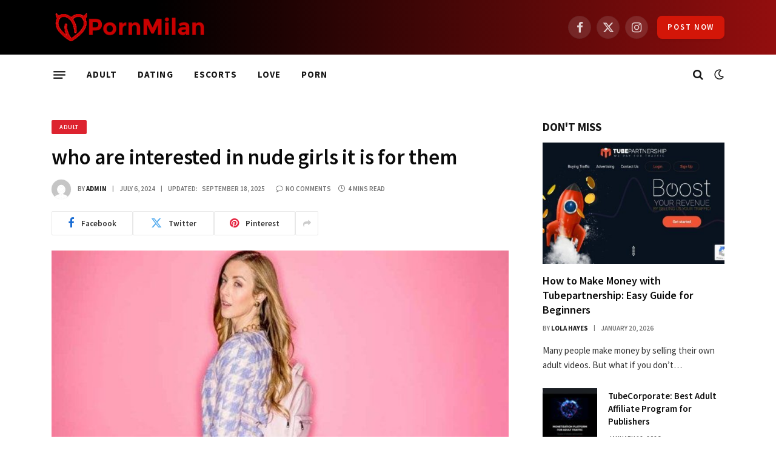

--- FILE ---
content_type: text/html; charset=UTF-8
request_url: https://pornmilan.com/adult/who-are-interested-in-nude-blogs-it-is-for-them/
body_size: 16711
content:

<!DOCTYPE html>
<html dir="ltr" lang="en-US" prefix="og: https://ogp.me/ns#" class="s-light site-s-light">

<head>

	<meta charset="UTF-8" />
	<meta name="viewport" content="width=device-width, initial-scale=1" />
	<title>who are interested in nude girls it is for them</title><link rel="preload" as="image" imagesrcset="https://pornmilan.com/wp-content/uploads/2024/07/milan-133.jpg 640w, https://pornmilan.com/wp-content/uploads/2024/07/milan-133-300x180.jpg 300w, https://pornmilan.com/wp-content/uploads/2024/07/milan-133-150x90.jpg 150w, https://pornmilan.com/wp-content/uploads/2024/07/milan-133-450x270.jpg 450w" imagesizes="(max-width: 729px) 100vw, 729px" /><link rel="preload" as="font" href="https://pornmilan.com/wp-content/themes/smart-mag/css/icons/fonts/ts-icons.woff2?v2.8" type="font/woff2" crossorigin="anonymous" />

		<!-- All in One SEO Pro 4.9.3 - aioseo.com -->
	<meta name="description" content="the people you spend time with, you may feel comfortable around them. This shows that these people&#039;s nude blogs are embracing them." />
	<meta name="robots" content="max-image-preview:large" />
	<meta name="author" content="admin"/>
	<meta name="keywords" content="adult blogs,adult nidety,adult pics,adult story,adulty,best adult sites,best sex,casual dating,dating blogs,escorts blogs,escorts fuck,free escorts,local escorts,love blogs,marriage blogs,milan,nude babe,nude blogs,porn,porn blogs,porn story,pornmilan,porno photo,porno story,pporno girls,relation blogs,sex classified,sex girls,sex video,sexual,sexual relationships,xxx sex,adult" />
	<link rel="canonical" href="https://pornmilan.com/adult/who-are-interested-in-nude-blogs-it-is-for-them/" />
	<meta name="generator" content="All in One SEO Pro (AIOSEO) 4.9.3" />
		<meta property="og:locale" content="en_US" />
		<meta property="og:site_name" content="The Best Adult Blog sites | Pornmilan -" />
		<meta property="og:type" content="article" />
		<meta property="og:title" content="who are interested in nude girls it is for them" />
		<meta property="og:description" content="the people you spend time with, you may feel comfortable around them. This shows that these people&#039;s nude blogs are embracing them." />
		<meta property="og:url" content="https://pornmilan.com/adult/who-are-interested-in-nude-blogs-it-is-for-them/" />
		<meta property="article:published_time" content="2024-07-06T04:35:26+00:00" />
		<meta property="article:modified_time" content="2025-09-18T05:45:16+00:00" />
		<meta name="twitter:card" content="summary_large_image" />
		<meta name="twitter:title" content="who are interested in nude girls it is for them" />
		<meta name="twitter:description" content="the people you spend time with, you may feel comfortable around them. This shows that these people&#039;s nude blogs are embracing them." />
		<script type="application/ld+json" class="aioseo-schema">
			{"@context":"https:\/\/schema.org","@graph":[{"@type":"BlogPosting","@id":"https:\/\/pornmilan.com\/adult\/who-are-interested-in-nude-blogs-it-is-for-them\/#blogposting","name":"who are interested in nude girls it is for them","headline":"who are interested in nude girls it is for them","author":{"@id":"https:\/\/pornmilan.com\/author\/mukta\/#author"},"publisher":{"@id":"https:\/\/pornmilan.com\/#organization"},"image":{"@type":"ImageObject","url":"https:\/\/pornmilan.com\/wp-content\/uploads\/2024\/07\/milan-133.jpg","width":640,"height":384,"caption":"pornmilan"},"datePublished":"2024-07-06T04:35:26+00:00","dateModified":"2025-09-18T05:45:16+00:00","inLanguage":"en-US","mainEntityOfPage":{"@id":"https:\/\/pornmilan.com\/adult\/who-are-interested-in-nude-blogs-it-is-for-them\/#webpage"},"isPartOf":{"@id":"https:\/\/pornmilan.com\/adult\/who-are-interested-in-nude-blogs-it-is-for-them\/#webpage"},"articleSection":"ADULT, adult blogs, adult nidety, adult pics, adult story, adulty, best adult sites, best sex, casual dating, dating blogs, escorts blogs, escorts fuck, free escorts, local escorts, love blogs, marriage blogs, milan, nude babe, nude blogs, porn, porn blogs, porn story, pornmilan, porno photo, porno story, pporno girls, relation blogs, sex classified, sex girls, sex video, sexual, sexual relationships, xxx sex"},{"@type":"BreadcrumbList","@id":"https:\/\/pornmilan.com\/adult\/who-are-interested-in-nude-blogs-it-is-for-them\/#breadcrumblist","itemListElement":[{"@type":"ListItem","@id":"https:\/\/pornmilan.com#listItem","position":1,"name":"Home","item":"https:\/\/pornmilan.com","nextItem":{"@type":"ListItem","@id":"https:\/\/pornmilan.com\/category\/adult\/#listItem","name":"ADULT"}},{"@type":"ListItem","@id":"https:\/\/pornmilan.com\/category\/adult\/#listItem","position":2,"name":"ADULT","item":"https:\/\/pornmilan.com\/category\/adult\/","nextItem":{"@type":"ListItem","@id":"https:\/\/pornmilan.com\/adult\/who-are-interested-in-nude-blogs-it-is-for-them\/#listItem","name":"who are interested in nude girls it is for them"},"previousItem":{"@type":"ListItem","@id":"https:\/\/pornmilan.com#listItem","name":"Home"}},{"@type":"ListItem","@id":"https:\/\/pornmilan.com\/adult\/who-are-interested-in-nude-blogs-it-is-for-them\/#listItem","position":3,"name":"who are interested in nude girls it is for them","previousItem":{"@type":"ListItem","@id":"https:\/\/pornmilan.com\/category\/adult\/#listItem","name":"ADULT"}}]},{"@type":"Organization","@id":"https:\/\/pornmilan.com\/#organization","name":"Pornmilan","url":"https:\/\/pornmilan.com\/","logo":{"@type":"ImageObject","url":"https:\/\/pornmilan.com\/wp-content\/uploads\/2024\/07\/8798.png","@id":"https:\/\/pornmilan.com\/adult\/who-are-interested-in-nude-blogs-it-is-for-them\/#organizationLogo","width":763,"height":242,"caption":"Pornmilan"},"image":{"@id":"https:\/\/pornmilan.com\/adult\/who-are-interested-in-nude-blogs-it-is-for-them\/#organizationLogo"}},{"@type":"Person","@id":"https:\/\/pornmilan.com\/author\/mukta\/#author","url":"https:\/\/pornmilan.com\/author\/mukta\/","name":"admin","image":{"@type":"ImageObject","@id":"https:\/\/pornmilan.com\/adult\/who-are-interested-in-nude-blogs-it-is-for-them\/#authorImage","url":"https:\/\/secure.gravatar.com\/avatar\/c1034edda0b8825a23a8411f478d74cf95bba14584a16d33f367f86301bae4dc?s=96&d=mm&r=g","width":96,"height":96,"caption":"admin"}},{"@type":"WebPage","@id":"https:\/\/pornmilan.com\/adult\/who-are-interested-in-nude-blogs-it-is-for-them\/#webpage","url":"https:\/\/pornmilan.com\/adult\/who-are-interested-in-nude-blogs-it-is-for-them\/","name":"who are interested in nude girls it is for them","description":"the people you spend time with, you may feel comfortable around them. This shows that these people's nude blogs are embracing them.","inLanguage":"en-US","isPartOf":{"@id":"https:\/\/pornmilan.com\/#website"},"breadcrumb":{"@id":"https:\/\/pornmilan.com\/adult\/who-are-interested-in-nude-blogs-it-is-for-them\/#breadcrumblist"},"author":{"@id":"https:\/\/pornmilan.com\/author\/mukta\/#author"},"creator":{"@id":"https:\/\/pornmilan.com\/author\/mukta\/#author"},"image":{"@type":"ImageObject","url":"https:\/\/pornmilan.com\/wp-content\/uploads\/2024\/07\/milan-133.jpg","@id":"https:\/\/pornmilan.com\/adult\/who-are-interested-in-nude-blogs-it-is-for-them\/#mainImage","width":640,"height":384,"caption":"pornmilan"},"primaryImageOfPage":{"@id":"https:\/\/pornmilan.com\/adult\/who-are-interested-in-nude-blogs-it-is-for-them\/#mainImage"},"datePublished":"2024-07-06T04:35:26+00:00","dateModified":"2025-09-18T05:45:16+00:00"},{"@type":"WebSite","@id":"https:\/\/pornmilan.com\/#website","url":"https:\/\/pornmilan.com\/","name":"Pornmilan","inLanguage":"en-US","publisher":{"@id":"https:\/\/pornmilan.com\/#organization"}}]}
		</script>
		<!-- All in One SEO Pro -->

<link rel='dns-prefetch' href='//fonts.googleapis.com' />
<link rel="alternate" type="application/rss+xml" title="The Best Adult Blog sites | Pornmilan &raquo; Feed" href="https://pornmilan.com/feed/" />
<link rel="alternate" type="application/rss+xml" title="The Best Adult Blog sites | Pornmilan &raquo; Comments Feed" href="https://pornmilan.com/comments/feed/" />
<link rel="alternate" type="application/rss+xml" title="The Best Adult Blog sites | Pornmilan &raquo; who are interested in nude girls it is for them Comments Feed" href="https://pornmilan.com/adult/who-are-interested-in-nude-blogs-it-is-for-them/feed/" />
<link rel="alternate" title="oEmbed (JSON)" type="application/json+oembed" href="https://pornmilan.com/wp-json/oembed/1.0/embed?url=https%3A%2F%2Fpornmilan.com%2Fadult%2Fwho-are-interested-in-nude-blogs-it-is-for-them%2F" />
<link rel="alternate" title="oEmbed (XML)" type="text/xml+oembed" href="https://pornmilan.com/wp-json/oembed/1.0/embed?url=https%3A%2F%2Fpornmilan.com%2Fadult%2Fwho-are-interested-in-nude-blogs-it-is-for-them%2F&#038;format=xml" />
<style id='wp-img-auto-sizes-contain-inline-css' type='text/css'>
img:is([sizes=auto i],[sizes^="auto," i]){contain-intrinsic-size:3000px 1500px}
/*# sourceURL=wp-img-auto-sizes-contain-inline-css */
</style>
<style id='wp-emoji-styles-inline-css' type='text/css'>

	img.wp-smiley, img.emoji {
		display: inline !important;
		border: none !important;
		box-shadow: none !important;
		height: 1em !important;
		width: 1em !important;
		margin: 0 0.07em !important;
		vertical-align: -0.1em !important;
		background: none !important;
		padding: 0 !important;
	}
/*# sourceURL=wp-emoji-styles-inline-css */
</style>
<link rel='stylesheet' id='wp-block-library-css' href='https://pornmilan.com/wp-includes/css/dist/block-library/style.min.css?ver=6.9' type='text/css' media='all' />
<style id='global-styles-inline-css' type='text/css'>
:root{--wp--preset--aspect-ratio--square: 1;--wp--preset--aspect-ratio--4-3: 4/3;--wp--preset--aspect-ratio--3-4: 3/4;--wp--preset--aspect-ratio--3-2: 3/2;--wp--preset--aspect-ratio--2-3: 2/3;--wp--preset--aspect-ratio--16-9: 16/9;--wp--preset--aspect-ratio--9-16: 9/16;--wp--preset--color--black: #000000;--wp--preset--color--cyan-bluish-gray: #abb8c3;--wp--preset--color--white: #ffffff;--wp--preset--color--pale-pink: #f78da7;--wp--preset--color--vivid-red: #cf2e2e;--wp--preset--color--luminous-vivid-orange: #ff6900;--wp--preset--color--luminous-vivid-amber: #fcb900;--wp--preset--color--light-green-cyan: #7bdcb5;--wp--preset--color--vivid-green-cyan: #00d084;--wp--preset--color--pale-cyan-blue: #8ed1fc;--wp--preset--color--vivid-cyan-blue: #0693e3;--wp--preset--color--vivid-purple: #9b51e0;--wp--preset--gradient--vivid-cyan-blue-to-vivid-purple: linear-gradient(135deg,rgb(6,147,227) 0%,rgb(155,81,224) 100%);--wp--preset--gradient--light-green-cyan-to-vivid-green-cyan: linear-gradient(135deg,rgb(122,220,180) 0%,rgb(0,208,130) 100%);--wp--preset--gradient--luminous-vivid-amber-to-luminous-vivid-orange: linear-gradient(135deg,rgb(252,185,0) 0%,rgb(255,105,0) 100%);--wp--preset--gradient--luminous-vivid-orange-to-vivid-red: linear-gradient(135deg,rgb(255,105,0) 0%,rgb(207,46,46) 100%);--wp--preset--gradient--very-light-gray-to-cyan-bluish-gray: linear-gradient(135deg,rgb(238,238,238) 0%,rgb(169,184,195) 100%);--wp--preset--gradient--cool-to-warm-spectrum: linear-gradient(135deg,rgb(74,234,220) 0%,rgb(151,120,209) 20%,rgb(207,42,186) 40%,rgb(238,44,130) 60%,rgb(251,105,98) 80%,rgb(254,248,76) 100%);--wp--preset--gradient--blush-light-purple: linear-gradient(135deg,rgb(255,206,236) 0%,rgb(152,150,240) 100%);--wp--preset--gradient--blush-bordeaux: linear-gradient(135deg,rgb(254,205,165) 0%,rgb(254,45,45) 50%,rgb(107,0,62) 100%);--wp--preset--gradient--luminous-dusk: linear-gradient(135deg,rgb(255,203,112) 0%,rgb(199,81,192) 50%,rgb(65,88,208) 100%);--wp--preset--gradient--pale-ocean: linear-gradient(135deg,rgb(255,245,203) 0%,rgb(182,227,212) 50%,rgb(51,167,181) 100%);--wp--preset--gradient--electric-grass: linear-gradient(135deg,rgb(202,248,128) 0%,rgb(113,206,126) 100%);--wp--preset--gradient--midnight: linear-gradient(135deg,rgb(2,3,129) 0%,rgb(40,116,252) 100%);--wp--preset--font-size--small: 13px;--wp--preset--font-size--medium: 20px;--wp--preset--font-size--large: 36px;--wp--preset--font-size--x-large: 42px;--wp--preset--spacing--20: 0.44rem;--wp--preset--spacing--30: 0.67rem;--wp--preset--spacing--40: 1rem;--wp--preset--spacing--50: 1.5rem;--wp--preset--spacing--60: 2.25rem;--wp--preset--spacing--70: 3.38rem;--wp--preset--spacing--80: 5.06rem;--wp--preset--shadow--natural: 6px 6px 9px rgba(0, 0, 0, 0.2);--wp--preset--shadow--deep: 12px 12px 50px rgba(0, 0, 0, 0.4);--wp--preset--shadow--sharp: 6px 6px 0px rgba(0, 0, 0, 0.2);--wp--preset--shadow--outlined: 6px 6px 0px -3px rgb(255, 255, 255), 6px 6px rgb(0, 0, 0);--wp--preset--shadow--crisp: 6px 6px 0px rgb(0, 0, 0);}:where(.is-layout-flex){gap: 0.5em;}:where(.is-layout-grid){gap: 0.5em;}body .is-layout-flex{display: flex;}.is-layout-flex{flex-wrap: wrap;align-items: center;}.is-layout-flex > :is(*, div){margin: 0;}body .is-layout-grid{display: grid;}.is-layout-grid > :is(*, div){margin: 0;}:where(.wp-block-columns.is-layout-flex){gap: 2em;}:where(.wp-block-columns.is-layout-grid){gap: 2em;}:where(.wp-block-post-template.is-layout-flex){gap: 1.25em;}:where(.wp-block-post-template.is-layout-grid){gap: 1.25em;}.has-black-color{color: var(--wp--preset--color--black) !important;}.has-cyan-bluish-gray-color{color: var(--wp--preset--color--cyan-bluish-gray) !important;}.has-white-color{color: var(--wp--preset--color--white) !important;}.has-pale-pink-color{color: var(--wp--preset--color--pale-pink) !important;}.has-vivid-red-color{color: var(--wp--preset--color--vivid-red) !important;}.has-luminous-vivid-orange-color{color: var(--wp--preset--color--luminous-vivid-orange) !important;}.has-luminous-vivid-amber-color{color: var(--wp--preset--color--luminous-vivid-amber) !important;}.has-light-green-cyan-color{color: var(--wp--preset--color--light-green-cyan) !important;}.has-vivid-green-cyan-color{color: var(--wp--preset--color--vivid-green-cyan) !important;}.has-pale-cyan-blue-color{color: var(--wp--preset--color--pale-cyan-blue) !important;}.has-vivid-cyan-blue-color{color: var(--wp--preset--color--vivid-cyan-blue) !important;}.has-vivid-purple-color{color: var(--wp--preset--color--vivid-purple) !important;}.has-black-background-color{background-color: var(--wp--preset--color--black) !important;}.has-cyan-bluish-gray-background-color{background-color: var(--wp--preset--color--cyan-bluish-gray) !important;}.has-white-background-color{background-color: var(--wp--preset--color--white) !important;}.has-pale-pink-background-color{background-color: var(--wp--preset--color--pale-pink) !important;}.has-vivid-red-background-color{background-color: var(--wp--preset--color--vivid-red) !important;}.has-luminous-vivid-orange-background-color{background-color: var(--wp--preset--color--luminous-vivid-orange) !important;}.has-luminous-vivid-amber-background-color{background-color: var(--wp--preset--color--luminous-vivid-amber) !important;}.has-light-green-cyan-background-color{background-color: var(--wp--preset--color--light-green-cyan) !important;}.has-vivid-green-cyan-background-color{background-color: var(--wp--preset--color--vivid-green-cyan) !important;}.has-pale-cyan-blue-background-color{background-color: var(--wp--preset--color--pale-cyan-blue) !important;}.has-vivid-cyan-blue-background-color{background-color: var(--wp--preset--color--vivid-cyan-blue) !important;}.has-vivid-purple-background-color{background-color: var(--wp--preset--color--vivid-purple) !important;}.has-black-border-color{border-color: var(--wp--preset--color--black) !important;}.has-cyan-bluish-gray-border-color{border-color: var(--wp--preset--color--cyan-bluish-gray) !important;}.has-white-border-color{border-color: var(--wp--preset--color--white) !important;}.has-pale-pink-border-color{border-color: var(--wp--preset--color--pale-pink) !important;}.has-vivid-red-border-color{border-color: var(--wp--preset--color--vivid-red) !important;}.has-luminous-vivid-orange-border-color{border-color: var(--wp--preset--color--luminous-vivid-orange) !important;}.has-luminous-vivid-amber-border-color{border-color: var(--wp--preset--color--luminous-vivid-amber) !important;}.has-light-green-cyan-border-color{border-color: var(--wp--preset--color--light-green-cyan) !important;}.has-vivid-green-cyan-border-color{border-color: var(--wp--preset--color--vivid-green-cyan) !important;}.has-pale-cyan-blue-border-color{border-color: var(--wp--preset--color--pale-cyan-blue) !important;}.has-vivid-cyan-blue-border-color{border-color: var(--wp--preset--color--vivid-cyan-blue) !important;}.has-vivid-purple-border-color{border-color: var(--wp--preset--color--vivid-purple) !important;}.has-vivid-cyan-blue-to-vivid-purple-gradient-background{background: var(--wp--preset--gradient--vivid-cyan-blue-to-vivid-purple) !important;}.has-light-green-cyan-to-vivid-green-cyan-gradient-background{background: var(--wp--preset--gradient--light-green-cyan-to-vivid-green-cyan) !important;}.has-luminous-vivid-amber-to-luminous-vivid-orange-gradient-background{background: var(--wp--preset--gradient--luminous-vivid-amber-to-luminous-vivid-orange) !important;}.has-luminous-vivid-orange-to-vivid-red-gradient-background{background: var(--wp--preset--gradient--luminous-vivid-orange-to-vivid-red) !important;}.has-very-light-gray-to-cyan-bluish-gray-gradient-background{background: var(--wp--preset--gradient--very-light-gray-to-cyan-bluish-gray) !important;}.has-cool-to-warm-spectrum-gradient-background{background: var(--wp--preset--gradient--cool-to-warm-spectrum) !important;}.has-blush-light-purple-gradient-background{background: var(--wp--preset--gradient--blush-light-purple) !important;}.has-blush-bordeaux-gradient-background{background: var(--wp--preset--gradient--blush-bordeaux) !important;}.has-luminous-dusk-gradient-background{background: var(--wp--preset--gradient--luminous-dusk) !important;}.has-pale-ocean-gradient-background{background: var(--wp--preset--gradient--pale-ocean) !important;}.has-electric-grass-gradient-background{background: var(--wp--preset--gradient--electric-grass) !important;}.has-midnight-gradient-background{background: var(--wp--preset--gradient--midnight) !important;}.has-small-font-size{font-size: var(--wp--preset--font-size--small) !important;}.has-medium-font-size{font-size: var(--wp--preset--font-size--medium) !important;}.has-large-font-size{font-size: var(--wp--preset--font-size--large) !important;}.has-x-large-font-size{font-size: var(--wp--preset--font-size--x-large) !important;}
/*# sourceURL=global-styles-inline-css */
</style>

<style id='classic-theme-styles-inline-css' type='text/css'>
/*! This file is auto-generated */
.wp-block-button__link{color:#fff;background-color:#32373c;border-radius:9999px;box-shadow:none;text-decoration:none;padding:calc(.667em + 2px) calc(1.333em + 2px);font-size:1.125em}.wp-block-file__button{background:#32373c;color:#fff;text-decoration:none}
/*# sourceURL=/wp-includes/css/classic-themes.min.css */
</style>
<link rel='stylesheet' id='smartmag-core-css' href='https://pornmilan.com/wp-content/themes/smart-mag/style.css?ver=10.3.0' type='text/css' media='all' />
<style id='smartmag-core-inline-css' type='text/css'>
:root { --c-main: #dd232f;
--c-main-rgb: 221,35,47;
--c-headings: #0a0a0a;
--text-font: "Source Sans Pro", system-ui, -apple-system, "Segoe UI", Arial, sans-serif;
--body-font: "Source Sans Pro", system-ui, -apple-system, "Segoe UI", Arial, sans-serif;
--main-width: 1110px;
--c-post-meta: #757575;
--c-excerpts: #333333;
--excerpt-size: 15px; }
.post-title:not(._) { font-weight: 600; }
:root { --sidebar-width: 300px; }
.ts-row, .has-el-gap { --sidebar-c-width: calc(var(--sidebar-width) + var(--grid-gutter-h) + var(--sidebar-c-pad)); }
.smart-head-main .smart-head-mid { --head-h: 90px; background: linear-gradient(90deg, #000000 20%, #930e0e 100%); }
.smart-head-main .smart-head-bot { --head-h: 66px; }
.s-dark .smart-head-main .smart-head-bot,
.smart-head-main .s-dark.smart-head-bot { background-color: #1e1521; }
.navigation-main .menu > li > a { font-size: 15px; font-weight: bold; letter-spacing: 0.07em; }
.smart-head-mobile .smart-head-mid { background: linear-gradient(90deg, #0a0202 0%, #930e0e 100%); }
.s-dark .off-canvas, .off-canvas.s-dark { background-color: #0f0007; }
.navigation-small .menu > li > a { font-weight: 500; }
.s-dark .navigation-small { --c-nav-hov: #ffffff; }
.s-dark .smart-head-main .spc-social,
.smart-head-main .s-dark .spc-social { --c-spc-social: rgba(255,255,255,0.8); --c-spc-social-hov: #ffffff; }
.smart-head-main .offcanvas-toggle { transform: scale(0.75); }
.smart-head .ts-button1 { font-size: 13px; letter-spacing: 0.13em; }
.smart-head .ts-button1:not(._) { color: #ffffff; }
.smart-head .ts-button1 { background-color: #ffffff; }
.s-dark .smart-head .ts-button1,
.smart-head .s-dark .ts-button1 { background-color: #d31608; }
.smart-head .ts-button1 { border-radius: 8px; }
.post-meta .meta-item, .post-meta .text-in { font-size: 11px; font-weight: 600; text-transform: uppercase; }
.post-meta .post-cat > a { font-weight: bold; }
.post-meta .post-author > a { font-weight: bold; }
.s-light .block-wrap.s-dark { --c-post-meta: var(--c-contrast-450); }
.s-dark, .s-light .block-wrap.s-dark { --c-post-meta: #cecece; }
.s-dark .post-meta .post-author > a { color: #d8d8d8; }
.post-meta { --p-meta-sep: "|"; --p-meta-sep-pad: 9px; }
.post-meta .meta-item:before { transform: scale(0.85); }
.s-dark { --c-excerpts: #dbdbdb; }
.l-post .excerpt { font-weight: normal; }
.cat-labels .category { font-size: 10px; font-weight: 600; letter-spacing: 0.06em; border-radius: 2px; padding-top: 1px; padding-bottom: 0px; padding-left: 13px; padding-right: 13px; }
.block-head-b .heading { font-size: 19px; font-weight: bold; }
.block-head-b { --space-below: 15px; }
.block-head-c .heading { font-size: 19px; }
.block-head-c { --line-weight: 3px; --border-weight: 2px; }
.loop-grid-base .post-title { font-size: 18px; }
.loop-grid-sm .post-title { font-size: 17px; }
.has-nums-c .l-post .post-title:before,
.has-nums-c .l-post .content:before { font-size: 18px; font-weight: 600; }
.loop-list .ratio-is-custom { padding-bottom: calc(100% / 1.575); }
.loop-list .post-title { font-size: 20px; }
.list-post { --list-p-media-width: 44%; --list-p-media-max-width: 85%; }
.list-post .media:not(i) { --list-p-media-max-width: 44%; }
.loop-small .post-title { font-size: 15px; }
.loop-small .media:not(i) { max-width: 90px; }
.post-share-float .service { width: 38px; height: 36px; font-size: 15px; }
.post-share-b:not(.is-not-global) .service i { font-size: 18px; }
.post-share-b:not(.is-not-global) .service .label { font-size: 13px; }
.a-wrap-2 { background-color: #f2f2f2; }
.a-wrap-2:not(._) { margin-top: 0px; margin-bottom: 0px; margin-left: 0px; margin-right: 0px; }
@media (min-width: 941px) and (max-width: 1200px) { .ts-row, .has-el-gap { --sidebar-c-width: calc(var(--sidebar-width) + var(--grid-gutter-h) + var(--sidebar-c-pad)); }
.navigation-main .menu > li > a { font-size: calc(10px + (15px - 10px) * .7); } }


/*# sourceURL=smartmag-core-inline-css */
</style>
<link rel='stylesheet' id='smartmag-magnific-popup-css' href='https://pornmilan.com/wp-content/themes/smart-mag/css/lightbox.css?ver=10.3.0' type='text/css' media='all' />
<link rel='stylesheet' id='smartmag-icons-css' href='https://pornmilan.com/wp-content/themes/smart-mag/css/icons/icons.css?ver=10.3.0' type='text/css' media='all' />
<link rel='stylesheet' id='smartmag-gfonts-custom-css' href='https://fonts.googleapis.com/css?family=Source+Sans+Pro%3A400%2C500%2C600%2C700&#038;display=swap' type='text/css' media='all' />
<script type="text/javascript" id="smartmag-lazy-inline-js-after">
/* <![CDATA[ */
/**
 * @copyright ThemeSphere
 * @preserve
 */
var BunyadLazy={};BunyadLazy.load=function(){function a(e,n){var t={};e.dataset.bgset&&e.dataset.sizes?(t.sizes=e.dataset.sizes,t.srcset=e.dataset.bgset):t.src=e.dataset.bgsrc,function(t){var a=t.dataset.ratio;if(0<a){const e=t.parentElement;if(e.classList.contains("media-ratio")){const n=e.style;n.getPropertyValue("--a-ratio")||(n.paddingBottom=100/a+"%")}}}(e);var a,o=document.createElement("img");for(a in o.onload=function(){var t="url('"+(o.currentSrc||o.src)+"')",a=e.style;a.backgroundImage!==t&&requestAnimationFrame(()=>{a.backgroundImage=t,n&&n()}),o.onload=null,o.onerror=null,o=null},o.onerror=o.onload,t)o.setAttribute(a,t[a]);o&&o.complete&&0<o.naturalWidth&&o.onload&&o.onload()}function e(t){t.dataset.loaded||a(t,()=>{document.dispatchEvent(new Event("lazyloaded")),t.dataset.loaded=1})}function n(t){"complete"===document.readyState?t():window.addEventListener("load",t)}return{initEarly:function(){var t,a=()=>{document.querySelectorAll(".img.bg-cover:not(.lazyload)").forEach(e)};"complete"!==document.readyState?(t=setInterval(a,150),n(()=>{a(),clearInterval(t)})):a()},callOnLoad:n,initBgImages:function(t){t&&n(()=>{document.querySelectorAll(".img.bg-cover").forEach(e)})},bgLoad:a}}(),BunyadLazy.load.initEarly();
//# sourceURL=smartmag-lazy-inline-js-after
/* ]]> */
</script>
<script type="text/javascript" id="jquery-core-js" src="https://pornmilan.com/wp-content/cache/debloat/js/7ce6ee0de29080aac5d58ee49c26007f.js"></script>
<script type="text/javascript" id="jquery-migrate-js" src="https://pornmilan.com/wp-content/cache/debloat/js/24ce1978915e2fdd2ad29a8ad07b57f4.js"></script>
<link rel="https://api.w.org/" href="https://pornmilan.com/wp-json/" /><link rel="alternate" title="JSON" type="application/json" href="https://pornmilan.com/wp-json/wp/v2/posts/8973" /><link rel="EditURI" type="application/rsd+xml" title="RSD" href="https://pornmilan.com/xmlrpc.php?rsd" />
<meta name="generator" content="WordPress 6.9" />
<link rel='shortlink' href='https://pornmilan.com/?p=8973' />

		<script>
		var BunyadSchemeKey = 'bunyad-scheme';
		(() => {
			const d = document.documentElement;
			const c = d.classList;
			var scheme = localStorage.getItem(BunyadSchemeKey);
			
			if (scheme) {
				d.dataset.origClass = c;
				scheme === 'dark' ? c.remove('s-light', 'site-s-light') : c.remove('s-dark', 'site-s-dark');
				c.add('site-s-' + scheme, 's-' + scheme);
			}
		})();
		</script>
		<meta name="generator" content="Elementor 3.32.1; features: e_font_icon_svg, additional_custom_breakpoints; settings: css_print_method-external, google_font-enabled, font_display-swap">
			<style>
				.e-con.e-parent:nth-of-type(n+4):not(.e-lazyloaded):not(.e-no-lazyload),
				.e-con.e-parent:nth-of-type(n+4):not(.e-lazyloaded):not(.e-no-lazyload) * {
					background-image: none !important;
				}
				@media screen and (max-height: 1024px) {
					.e-con.e-parent:nth-of-type(n+3):not(.e-lazyloaded):not(.e-no-lazyload),
					.e-con.e-parent:nth-of-type(n+3):not(.e-lazyloaded):not(.e-no-lazyload) * {
						background-image: none !important;
					}
				}
				@media screen and (max-height: 640px) {
					.e-con.e-parent:nth-of-type(n+2):not(.e-lazyloaded):not(.e-no-lazyload),
					.e-con.e-parent:nth-of-type(n+2):not(.e-lazyloaded):not(.e-no-lazyload) * {
						background-image: none !important;
					}
				}
			</style>
			<link rel="icon" href="https://pornmilan.com/wp-content/uploads/2024/07/MILAN-FAVICON-150x150.png" sizes="32x32" />
<link rel="icon" href="https://pornmilan.com/wp-content/uploads/2024/07/MILAN-FAVICON.png" sizes="192x192" />
<link rel="apple-touch-icon" href="https://pornmilan.com/wp-content/uploads/2024/07/MILAN-FAVICON.png" />
<meta name="msapplication-TileImage" content="https://pornmilan.com/wp-content/uploads/2024/07/MILAN-FAVICON.png" />
		<style type="text/css" id="wp-custom-css">
			.entry-content {
    --post-content-size: var(--single-content-size);
    text-align: justify;
}
a#sbutton{
 
    margin-right: 5px;
    font-size: 10px;
    color: #000;
    background: linear-gradient(to right, #005aff , #4635aa);
    border-radius: 6px;
    color: #fff;
    padding: 5px 6px;
    text-transform: uppercase;
    font-weight: bold;
    transition: 0.5s linear;
    box-shadow: 0 2px 2px -2px rgb(23 16 159 / 13%), 0 6px 12px -6px rgb(23 16 159 / 40%);
    margin-bottom: 10px !important;		</style>
		

</head>

<body class="wp-singular post-template-default single single-post postid-8973 single-format-standard wp-theme-smart-mag right-sidebar post-layout-modern post-cat-36 has-lb has-lb-sm ts-img-hov-fade layout-normal elementor-default elementor-kit-9">



<div class="main-wrap">

	
<div class="off-canvas-backdrop"></div>
<div class="mobile-menu-container off-canvas" id="off-canvas">

	<div class="off-canvas-head">
		<a href="#" class="close">
			<span class="visuallyhidden">Close Menu</span>
			<i class="tsi tsi-times"></i>
		</a>

		<div class="ts-logo">
					</div>
	</div>

	<div class="off-canvas-content">

					<ul class="mobile-menu"></ul>
		
					<div class="off-canvas-widgets">
				
		<div id="smartmag-block-posts-small-3" class="widget ts-block-widget smartmag-widget-posts-small">		
		<div class="block">
					<section class="block-wrap block-posts-small block-sc mb-none" data-id="1">

			<div class="widget-title block-head block-head-ac block-head-b"><h5 class="heading">What's Hot</h5></div>	
			<div class="block-content">
				
	<div class="loop loop-small loop-small-a loop-sep loop-small-sep grid grid-1 md:grid-1 sm:grid-1 xs:grid-1">

					
<article class="l-post small-post small-a-post m-pos-left">

	
			<div class="media">

		
			<a href="https://pornmilan.com/porn/how-to-make-money-with-tubepartnership-easy-guide-for-beginners/" class="image-link media-ratio ratio-1-1" title="How to Make Money with Tubepartnership: Easy Guide for Beginners"><span data-bgsrc="https://pornmilan.com/wp-content/uploads/2026/01/undefined-66-300x184.jpeg" class="img bg-cover wp-post-image attachment-medium size-medium lazyload" data-bgset="https://pornmilan.com/wp-content/uploads/2026/01/undefined-66-300x184.jpeg 300w, https://pornmilan.com/wp-content/uploads/2026/01/undefined-66-150x92.jpeg 150w, https://pornmilan.com/wp-content/uploads/2026/01/undefined-66-450x275.jpeg 450w, https://pornmilan.com/wp-content/uploads/2026/01/undefined-66.jpeg 768w" data-sizes="(max-width: 102px) 100vw, 102px" role="img" aria-label="pornmilan"></span></a>			
			
			
			
		
		</div>
	

	
		<div class="content">

			<div class="post-meta post-meta-a post-meta-left has-below"><h4 class="is-title post-title"><a href="https://pornmilan.com/porn/how-to-make-money-with-tubepartnership-easy-guide-for-beginners/">How to Make Money with Tubepartnership: Easy Guide for Beginners</a></h4><div class="post-meta-items meta-below"><span class="meta-item date"><span class="date-link"><time class="post-date" datetime="2026-01-20T13:13:53+00:00">January 20, 2026</time></span></span></div></div>			
			
			
		</div>

	
</article>	
					
<article class="l-post small-post small-a-post m-pos-left">

	
			<div class="media">

		
			<a href="https://pornmilan.com/porn/tubecorporate-best-adult-affiliate-program-for-publishers/" class="image-link media-ratio ratio-1-1" title="TubeCorporate: Best Adult Affiliate Program for Publishers"><span data-bgsrc="https://pornmilan.com/wp-content/uploads/2026/01/undefined-46-300x184.jpeg" class="img bg-cover wp-post-image attachment-medium size-medium lazyload" data-bgset="https://pornmilan.com/wp-content/uploads/2026/01/undefined-46-300x184.jpeg 300w, https://pornmilan.com/wp-content/uploads/2026/01/undefined-46-150x92.jpeg 150w, https://pornmilan.com/wp-content/uploads/2026/01/undefined-46-450x275.jpeg 450w, https://pornmilan.com/wp-content/uploads/2026/01/undefined-46.jpeg 768w" data-sizes="(max-width: 102px) 100vw, 102px" role="img" aria-label="pornmilan"></span></a>			
			
			
			
		
		</div>
	

	
		<div class="content">

			<div class="post-meta post-meta-a post-meta-left has-below"><h4 class="is-title post-title"><a href="https://pornmilan.com/porn/tubecorporate-best-adult-affiliate-program-for-publishers/">TubeCorporate: Best Adult Affiliate Program for Publishers</a></h4><div class="post-meta-items meta-below"><span class="meta-item date"><span class="date-link"><time class="post-date" datetime="2026-01-18T07:37:52+00:00">January 18, 2026</time></span></span></div></div>			
			
			
		</div>

	
</article>	
					
<article class="l-post small-post small-a-post m-pos-left">

	
			<div class="media">

		
			<a href="https://pornmilan.com/adult/affiliate-marketing-for-adult-sites-earn-with-adultfriendfinder/" class="image-link media-ratio ratio-1-1" title="Affiliate Marketing for Adult Sites: Earn with AdultFriendFinder"><span data-bgsrc="https://pornmilan.com/wp-content/uploads/2026/01/Screenshot_1-5-300x184.jpg" class="img bg-cover wp-post-image attachment-medium size-medium lazyload" data-bgset="https://pornmilan.com/wp-content/uploads/2026/01/Screenshot_1-5-300x184.jpg 300w, https://pornmilan.com/wp-content/uploads/2026/01/Screenshot_1-5-150x92.jpg 150w, https://pornmilan.com/wp-content/uploads/2026/01/Screenshot_1-5-450x275.jpg 450w, https://pornmilan.com/wp-content/uploads/2026/01/Screenshot_1-5.jpg 768w" data-sizes="(max-width: 102px) 100vw, 102px" role="img" aria-label="pornmilan"></span></a>			
			
			
			
		
		</div>
	

	
		<div class="content">

			<div class="post-meta post-meta-a post-meta-left has-below"><h4 class="is-title post-title"><a href="https://pornmilan.com/adult/affiliate-marketing-for-adult-sites-earn-with-adultfriendfinder/">Affiliate Marketing for Adult Sites: Earn with AdultFriendFinder</a></h4><div class="post-meta-items meta-below"><span class="meta-item date"><span class="date-link"><time class="post-date" datetime="2026-01-17T12:02:23+00:00">January 17, 2026</time></span></span></div></div>			
			
			
		</div>

	
</article>	
		
	</div>

					</div>

		</section>
				</div>

		</div>			</div>
		
		
		<div class="spc-social-block spc-social spc-social-b smart-head-social">
		
			
				<a href="https://www.facebook.com/pornmilan" class="link service s-facebook" target="_blank" rel="nofollow noopener">
					<i class="icon tsi tsi-facebook"></i>					<span class="visuallyhidden">Facebook</span>
				</a>
									
			
				<a href="https://twitter.com/locALXLIST" class="link service s-twitter" target="_blank" rel="nofollow noopener">
					<i class="icon tsi tsi-twitter"></i>					<span class="visuallyhidden">X (Twitter)</span>
				</a>
									
			
				<a href="https://www.instagram.com/backpage.alternatives/" class="link service s-instagram" target="_blank" rel="nofollow noopener">
					<i class="icon tsi tsi-instagram"></i>					<span class="visuallyhidden">Instagram</span>
				</a>
									
			
		</div>

		
	</div>

</div>
<div class="smart-head smart-head-b smart-head-main" id="smart-head" data-sticky="auto" data-sticky-type="smart" data-sticky-full>
	
	<div class="smart-head-row smart-head-mid s-dark smart-head-row-full">

		<div class="inner wrap">

							
				<div class="items items-left ">
					<a href="https://pornmilan.com/" title="The Best Adult Blog sites | Pornmilan" rel="home" class="logo-link ts-logo logo-is-image">
		<span>
			
				
					<img src="https://pornmilan.com/wp-content/uploads/2024/07/PMILAN.png" class="logo-image logo-image-dark" alt="The Best Adult Blog sites | Pornmilan" width="300" height="81"/><img src="https://pornmilan.com/wp-content/uploads/2024/07/PMILAN.png" class="logo-image" alt="The Best Adult Blog sites | Pornmilan" width="300" height="81"/>
									 
					</span>
	</a>				</div>

							
				<div class="items items-center empty">
								</div>

							
				<div class="items items-right ">
				
		<div class="spc-social-block spc-social spc-social-b smart-head-social">
		
			
				<a href="https://www.facebook.com/pornmilan" class="link service s-facebook" target="_blank" rel="nofollow noopener">
					<i class="icon tsi tsi-facebook"></i>					<span class="visuallyhidden">Facebook</span>
				</a>
									
			
				<a href="https://twitter.com/locALXLIST" class="link service s-twitter" target="_blank" rel="nofollow noopener">
					<i class="icon tsi tsi-twitter"></i>					<span class="visuallyhidden">X (Twitter)</span>
				</a>
									
			
				<a href="https://www.instagram.com/backpage.alternatives/" class="link service s-instagram" target="_blank" rel="nofollow noopener">
					<i class="icon tsi tsi-instagram"></i>					<span class="visuallyhidden">Instagram</span>
				</a>
									
			
		</div>

		
	<a href="https://localxlist.org" class="ts-button ts-button-a ts-button1">
		POST NOW	</a>
				</div>

						
		</div>
	</div>

	
	<div class="smart-head-row smart-head-bot is-light smart-head-row-full">

		<div class="inner wrap">

							
				<div class="items items-left ">
				
<button class="offcanvas-toggle has-icon" type="button" aria-label="Menu">
	<span class="hamburger-icon hamburger-icon-a">
		<span class="inner"></span>
	</span>
</button>	<div class="nav-wrap">
		<nav class="navigation navigation-main nav-hov-a">
			<ul id="menu-menu" class="menu"><li id="menu-item-8437" class="menu-item menu-item-type-taxonomy menu-item-object-category current-post-ancestor current-menu-parent current-post-parent menu-cat-36 menu-item-8437"><a href="https://pornmilan.com/category/adult/">ADULT</a></li>
<li id="menu-item-8438" class="menu-item menu-item-type-taxonomy menu-item-object-category menu-cat-28 menu-item-8438"><a href="https://pornmilan.com/category/dating/">DATING</a></li>
<li id="menu-item-8439" class="menu-item menu-item-type-taxonomy menu-item-object-category menu-cat-29 menu-item-8439"><a href="https://pornmilan.com/category/escorts/">ESCORTS</a></li>
<li id="menu-item-8440" class="menu-item menu-item-type-taxonomy menu-item-object-category menu-cat-34 menu-item-8440"><a href="https://pornmilan.com/category/love/">LOVE</a></li>
<li id="menu-item-8441" class="menu-item menu-item-type-taxonomy menu-item-object-category menu-cat-30 menu-item-8441"><a href="https://pornmilan.com/category/porn/">PORN</a></li>
</ul>		</nav>
	</div>
				</div>

							
				<div class="items items-center empty">
								</div>

							
				<div class="items items-right ">
				

	<a href="#" class="search-icon has-icon-only is-icon" title="Search">
		<i class="tsi tsi-search"></i>
	</a>


<div class="scheme-switcher has-icon-only">
	<a href="#" class="toggle is-icon toggle-dark" title="Switch to Dark Design - easier on eyes.">
		<i class="icon tsi tsi-moon"></i>
	</a>
	<a href="#" class="toggle is-icon toggle-light" title="Switch to Light Design.">
		<i class="icon tsi tsi-bright"></i>
	</a>
</div>				</div>

						
		</div>
	</div>

	</div>
<div class="smart-head smart-head-a smart-head-mobile" id="smart-head-mobile" data-sticky="mid" data-sticky-type="smart" data-sticky-full>
	
	<div class="smart-head-row smart-head-mid smart-head-row-3 s-dark smart-head-row-full">

		<div class="inner wrap">

							
				<div class="items items-left ">
				
<button class="offcanvas-toggle has-icon" type="button" aria-label="Menu">
	<span class="hamburger-icon hamburger-icon-a">
		<span class="inner"></span>
	</span>
</button>				</div>

							
				<div class="items items-center ">
					<a href="https://pornmilan.com/" title="The Best Adult Blog sites | Pornmilan" rel="home" class="logo-link ts-logo logo-is-image">
		<span>
			
				
					<img src="https://pornmilan.com/wp-content/uploads/2024/07/PMILAN.png" class="logo-image logo-image-dark" alt="The Best Adult Blog sites | Pornmilan" width="300" height="81"/><img src="https://pornmilan.com/wp-content/uploads/2024/07/PMILAN.png" class="logo-image" alt="The Best Adult Blog sites | Pornmilan" width="300" height="81"/>
									 
					</span>
	</a>				</div>

							
				<div class="items items-right ">
				

	<a href="#" class="search-icon has-icon-only is-icon" title="Search">
		<i class="tsi tsi-search"></i>
	</a>

				</div>

						
		</div>
	</div>

	</div>

<div class="main ts-contain cf right-sidebar">
	
		

<div class="ts-row">
	<div class="col-8 main-content s-post-contain">

					<div class="the-post-header s-head-modern s-head-modern-a">
	<div class="post-meta post-meta-a post-meta-left post-meta-single has-below"><div class="post-meta-items meta-above"><span class="meta-item cat-labels">
						
						<a href="https://pornmilan.com/category/adult/" class="category term-color-36" rel="category">ADULT</a>
					</span>
					</div><h1 class="is-title post-title">who are interested in nude girls it is for them</h1><div class="post-meta-items meta-below has-author-img"><span class="meta-item post-author has-img"><img alt='admin' src='https://secure.gravatar.com/avatar/c1034edda0b8825a23a8411f478d74cf95bba14584a16d33f367f86301bae4dc?s=32&#038;d=mm&#038;r=g' srcset='https://secure.gravatar.com/avatar/c1034edda0b8825a23a8411f478d74cf95bba14584a16d33f367f86301bae4dc?s=64&#038;d=mm&#038;r=g 2x' class='avatar avatar-32 photo' height='32' width='32' decoding='async'/><span class="by">By</span> <a href="https://pornmilan.com/author/mukta/" title="Posts by admin" rel="author">admin</a></span><span class="meta-item date"><time class="post-date" datetime="2024-07-06T04:35:26+00:00">July 6, 2024</time></span><span class="meta-item has-next-icon date-modified"><span class="updated-on">Updated:</span><time class="post-date" datetime="2025-09-18T05:45:16+00:00">September 18, 2025</time></span><span class="has-next-icon meta-item comments has-icon"><a href="https://pornmilan.com/adult/who-are-interested-in-nude-blogs-it-is-for-them/#respond"><i class="tsi tsi-comment-o"></i>No Comments</a></span><span class="meta-item read-time has-icon"><i class="tsi tsi-clock"></i>4 Mins Read</span></div></div>
	<div class="post-share post-share-b spc-social-colors  post-share-b3">

				
		
				
			<a href="https://www.facebook.com/sharer.php?u=https%3A%2F%2Fpornmilan.com%2Fadult%2Fwho-are-interested-in-nude-blogs-it-is-for-them%2F" class="cf service s-facebook service-lg" 
				title="Share on Facebook" target="_blank" rel="nofollow noopener">
				<i class="tsi tsi-facebook"></i>
				<span class="label">Facebook</span>
							</a>
				
				
			<a href="https://twitter.com/intent/tweet?url=https%3A%2F%2Fpornmilan.com%2Fadult%2Fwho-are-interested-in-nude-blogs-it-is-for-them%2F&#038;text=who%20are%20interested%20in%20nude%20girls%20it%20is%20for%20them" class="cf service s-twitter service-lg" 
				title="Share on X (Twitter)" target="_blank" rel="nofollow noopener">
				<i class="tsi tsi-twitter"></i>
				<span class="label">Twitter</span>
							</a>
				
				
			<a href="https://pinterest.com/pin/create/button/?url=https%3A%2F%2Fpornmilan.com%2Fadult%2Fwho-are-interested-in-nude-blogs-it-is-for-them%2F&#038;media=https%3A%2F%2Fpornmilan.com%2Fwp-content%2Fuploads%2F2024%2F07%2Fmilan-133.jpg&#038;description=who%20are%20interested%20in%20nude%20girls%20it%20is%20for%20them" class="cf service s-pinterest service-lg" 
				title="Share on Pinterest" target="_blank" rel="nofollow noopener">
				<i class="tsi tsi-pinterest"></i>
				<span class="label">Pinterest</span>
							</a>
				
				
			<a href="https://www.linkedin.com/shareArticle?mini=true&#038;url=https%3A%2F%2Fpornmilan.com%2Fadult%2Fwho-are-interested-in-nude-blogs-it-is-for-them%2F" class="cf service s-linkedin service-sm" 
				title="Share on LinkedIn" target="_blank" rel="nofollow noopener">
				<i class="tsi tsi-linkedin"></i>
				<span class="label">LinkedIn</span>
							</a>
				
				
			<a href="https://www.tumblr.com/share/link?url=https%3A%2F%2Fpornmilan.com%2Fadult%2Fwho-are-interested-in-nude-blogs-it-is-for-them%2F&#038;name=who%20are%20interested%20in%20nude%20girls%20it%20is%20for%20them" class="cf service s-tumblr service-sm" 
				title="Share on Tumblr" target="_blank" rel="nofollow noopener">
				<i class="tsi tsi-tumblr"></i>
				<span class="label">Tumblr</span>
							</a>
				
				
			<a href="mailto:?subject=who%20are%20interested%20in%20nude%20girls%20it%20is%20for%20them&#038;body=https%3A%2F%2Fpornmilan.com%2Fadult%2Fwho-are-interested-in-nude-blogs-it-is-for-them%2F" class="cf service s-email service-sm" 
				title="Share via Email" target="_blank" rel="nofollow noopener">
				<i class="tsi tsi-envelope-o"></i>
				<span class="label">Email</span>
							</a>
				
		
				
					<a href="#" class="show-more" title="Show More Social Sharing"><i class="tsi tsi-share"></i></a>
		
				
	</div>

	
	
</div>		
					<div class="single-featured">	
	<div class="featured">
				
			<a href="https://pornmilan.com/wp-content/uploads/2024/07/milan-133.jpg" class="image-link media-ratio ar-bunyad-main" title="who are interested in nude girls it is for them"><img fetchpriority="high" width="729" height="476" src="https://pornmilan.com/wp-content/uploads/2024/07/milan-133.jpg" class="attachment-bunyad-main size-bunyad-main no-lazy skip-lazy wp-post-image" alt="pornmilan" sizes="(max-width: 729px) 100vw, 729px" title="who are interested in nude girls it is for them" decoding="async" srcset="https://pornmilan.com/wp-content/uploads/2024/07/milan-133.jpg 640w, https://pornmilan.com/wp-content/uploads/2024/07/milan-133-300x180.jpg 300w, https://pornmilan.com/wp-content/uploads/2024/07/milan-133-150x90.jpg 150w, https://pornmilan.com/wp-content/uploads/2024/07/milan-133-450x270.jpg 450w" /></a>		
						
			</div>

	</div>
		
		<div class="the-post s-post-modern">

			<article id="post-8973" class="post-8973 post type-post status-publish format-standard has-post-thumbnail category-adult tag-adult-blogs tag-adult-nidety tag-adult-pics tag-adult-story tag-adulty tag-best-adult-sites tag-best-sex tag-casual-dating tag-dating-blogs tag-escorts-blogs tag-escorts-fuck tag-free-escorts tag-local-escorts tag-love-blogs tag-marriage-blogs tag-milan tag-nude-babe tag-nude-blogs tag-porn tag-porn-blogs tag-porn-story tag-pornmilan tag-porno-photo tag-porno-story tag-pporno-girls tag-relation-blogs tag-sex-classified tag-sex-girls tag-sex-video tag-sexual tag-sexual-relationships tag-xxx-sex">
				
<div class="post-content-wrap has-share-float">
						<div class="post-share-float share-float-b is-hidden spc-social-colors spc-social-colored">
	<div class="inner">
					<span class="share-text">Share</span>
		
		<div class="services">
					
				
			<a href="https://www.facebook.com/sharer.php?u=https%3A%2F%2Fpornmilan.com%2Fadult%2Fwho-are-interested-in-nude-blogs-it-is-for-them%2F" class="cf service s-facebook" target="_blank" title="Facebook" rel="nofollow noopener">
				<i class="tsi tsi-facebook"></i>
				<span class="label">Facebook</span>

							</a>
				
				
			<a href="https://twitter.com/intent/tweet?url=https%3A%2F%2Fpornmilan.com%2Fadult%2Fwho-are-interested-in-nude-blogs-it-is-for-them%2F&text=who%20are%20interested%20in%20nude%20girls%20it%20is%20for%20them" class="cf service s-twitter" target="_blank" title="Twitter" rel="nofollow noopener">
				<i class="tsi tsi-twitter"></i>
				<span class="label">Twitter</span>

							</a>
				
				
			<a href="https://www.linkedin.com/shareArticle?mini=true&url=https%3A%2F%2Fpornmilan.com%2Fadult%2Fwho-are-interested-in-nude-blogs-it-is-for-them%2F" class="cf service s-linkedin" target="_blank" title="LinkedIn" rel="nofollow noopener">
				<i class="tsi tsi-linkedin"></i>
				<span class="label">LinkedIn</span>

							</a>
				
				
			<a href="https://pinterest.com/pin/create/button/?url=https%3A%2F%2Fpornmilan.com%2Fadult%2Fwho-are-interested-in-nude-blogs-it-is-for-them%2F&media=https%3A%2F%2Fpornmilan.com%2Fwp-content%2Fuploads%2F2024%2F07%2Fmilan-133.jpg&description=who%20are%20interested%20in%20nude%20girls%20it%20is%20for%20them" class="cf service s-pinterest" target="_blank" title="Pinterest" rel="nofollow noopener">
				<i class="tsi tsi-pinterest-p"></i>
				<span class="label">Pinterest</span>

							</a>
				
				
			<a href="mailto:?subject=who%20are%20interested%20in%20nude%20girls%20it%20is%20for%20them&body=https%3A%2F%2Fpornmilan.com%2Fadult%2Fwho-are-interested-in-nude-blogs-it-is-for-them%2F" class="cf service s-email" target="_blank" title="Email" rel="nofollow noopener">
				<i class="tsi tsi-envelope-o"></i>
				<span class="label">Email</span>

							</a>
				
				
			<a href="#" class="cf service s-link" target="_blank" title="Copy Link" rel="nofollow noopener">
				<i class="tsi tsi-link"></i>
				<span class="label">Copy Link</span>

				<span data-message="Link copied successfully!"></span>			</a>
				
		
					
		</div>
	</div>		
</div>
			
	<div class="post-content cf entry-content content-spacious">

		
				
		<p>If you are interested in the people you spend time with, you may feel comfortable around them. This shows that these people&#8217;s <a href="https://pornmilan.com/">nude blogs</a> are embracing them.</p>
<p>This will make people think that naked blogs are meaningless and that they need to take action. So you&#8217;ll feel good when you&#8217;re with them, and they&#8217;ll probably feel good too when your time together ends.</p>
<p>Owning a nude blog will have a positive impact on an individual&#8217;s well-being. The feedback you receive from your website will boost your self-esteem and help you make real progress.</p>
<p>most effective nutrients</p>
<p>So this is very similar to how an effective diet helps maintain proper functioning. Looking good will be easy if you have the right woman and man. But if one of them is their unique island, it may not matter who nude blogs near it.</p>
<p>I think it&#8217;s mainly the codependency porn that you can&#8217;t miss. The people we spend time with play a huge role in how we see ourselves. The people around you play a big role in your life, but that doesn&#8217;t mean they don&#8217;t get as much attention as they deserve. For example, it is not common for mainstream media to emphasize the importance of consuming the most potent foods.</p>
<p>What this source doesn&#8217;t want to discuss is what happens when you make assumptions about the right person over time. For those who know people who are interested in nude blogs, it is common for them to have been around for as long as they can remember. After encountering someone who has never experienced existence in this way, you may wonder what is going on.</p>
<p>After getting to know them, they may wonder why they can&#8217;t find someone who makes them better. Your partner may be too focused on what is being said or may not understand at all.</p>
<p>Currently, their only search method is to assume that certain people are lucky while other people are unlucky. While this may seem like an accurate assessment, there&#8217;s more to it than that. Surrounding yourself with people who accept you for who you are shows that you value yourself. So the fact that the top is surrounded by people who undermine it shows that you don&#8217;t value pornmilan</p>
<p>Nude Blog On the one hand, the presence of these types of men and women makes us feel comfortable under the pornmilan but on the other hand, it is also very comfortable on a deeper level.  I don&#8217;t think there is anything they can do to change the existence of therapy lamps. When you think about how long we&#8217;ve been around, you may find yourself having trouble remembering when nude blogs existed. This shows that their existence was essentially like this. When you first reach out to these people, you may find that a nude blog won&#8217;t give you the support you need. For some reason, this nude blog will become Porno Milano, where we will be able to tell you about the different areas of nude blogs and their existence.</p>
<p>They may be told that they need to change their appearance, or others may notice their behavior. However, this does not mean that anything specific is directly at risk.</p>
<p>This can happen in some cases, and it may take a lot of practice to see what happens. In either situation, they won&#8217;t feel comfortable with each other and may feel even worse when their time together comes to an end.</p>
<p>When these people blog naked about their lives, it affects their emotional and mental health. Therefore, if they are that depressed, their nude blog may no longer have the power to change anything about their existence. But if someone talks to you this way, it could be an indication that their problem is a problem too.</p>
<p>If someone looks anxious, it may indicate that they are not comfortable with their emotions. On the other hand, people who seem to have nothing may be inexperienced in controlling their emotions. Either way, you probably both feel useless on a deep level.</p>
<p>&nbsp;</p>

				
		
		
		
	</div>
</div>
	
	<div class="the-post-tags"><a href="https://pornmilan.com/tag/adult-blogs/" rel="tag">adult blogs</a> <a href="https://pornmilan.com/tag/adult-nidety/" rel="tag">adult nidety</a> <a href="https://pornmilan.com/tag/adult-pics/" rel="tag">adult pics</a> <a href="https://pornmilan.com/tag/adult-story/" rel="tag">adult story</a> <a href="https://pornmilan.com/tag/adulty/" rel="tag">adulty</a> <a href="https://pornmilan.com/tag/best-adult-sites/" rel="tag">best adult sites</a> <a href="https://pornmilan.com/tag/best-sex/" rel="tag">best sex</a> <a href="https://pornmilan.com/tag/casual-dating/" rel="tag">casual dating</a> <a href="https://pornmilan.com/tag/dating-blogs/" rel="tag">dating blogs</a> <a href="https://pornmilan.com/tag/escorts-blogs/" rel="tag">escorts blogs</a> <a href="https://pornmilan.com/tag/escorts-fuck/" rel="tag">escorts fuck</a> <a href="https://pornmilan.com/tag/free-escorts/" rel="tag">free escorts</a> <a href="https://pornmilan.com/tag/local-escorts/" rel="tag">local escorts</a> <a href="https://pornmilan.com/tag/love-blogs/" rel="tag">love blogs</a> <a href="https://pornmilan.com/tag/marriage-blogs/" rel="tag">marriage blogs</a> <a href="https://pornmilan.com/tag/milan/" rel="tag">milan</a> <a href="https://pornmilan.com/tag/nude-babe/" rel="tag">nude babe</a> <a href="https://pornmilan.com/tag/nude-blogs/" rel="tag">nude blogs</a> <a href="https://pornmilan.com/tag/porn/" rel="tag">porn</a> <a href="https://pornmilan.com/tag/porn-blogs/" rel="tag">porn blogs</a> <a href="https://pornmilan.com/tag/porn-story/" rel="tag">porn story</a> <a href="https://pornmilan.com/tag/pornmilan/" rel="tag">pornmilan</a> <a href="https://pornmilan.com/tag/porno-photo/" rel="tag">porno photo</a> <a href="https://pornmilan.com/tag/porno-story/" rel="tag">porno story</a> <a href="https://pornmilan.com/tag/pporno-girls/" rel="tag">pporno girls</a> <a href="https://pornmilan.com/tag/relation-blogs/" rel="tag">relation blogs</a> <a href="https://pornmilan.com/tag/sex-classified/" rel="tag">sex classified</a> <a href="https://pornmilan.com/tag/sex-girls/" rel="tag">sex girls</a> <a href="https://pornmilan.com/tag/sex-video/" rel="tag">sex video</a> <a href="https://pornmilan.com/tag/sexual/" rel="tag">sexual</a> <a href="https://pornmilan.com/tag/sexual-relationships/" rel="tag">sexual relationships</a> <a href="https://pornmilan.com/tag/xxx-sex/" rel="tag">xxx sex</a></div>
			</article>

			
	
	<div class="post-share-bot">
		<span class="info">Share.</span>
		
		<span class="share-links spc-social spc-social-colors spc-social-bg">

			
			
				<a href="https://www.facebook.com/sharer.php?u=https%3A%2F%2Fpornmilan.com%2Fadult%2Fwho-are-interested-in-nude-blogs-it-is-for-them%2F" class="service s-facebook tsi tsi-facebook" 
					title="Share on Facebook" target="_blank" rel="nofollow noopener">
					<span class="visuallyhidden">Facebook</span>

									</a>
					
			
				<a href="https://twitter.com/intent/tweet?url=https%3A%2F%2Fpornmilan.com%2Fadult%2Fwho-are-interested-in-nude-blogs-it-is-for-them%2F&#038;text=who%20are%20interested%20in%20nude%20girls%20it%20is%20for%20them" class="service s-twitter tsi tsi-twitter" 
					title="Share on X (Twitter)" target="_blank" rel="nofollow noopener">
					<span class="visuallyhidden">Twitter</span>

									</a>
					
			
				<a href="https://pinterest.com/pin/create/button/?url=https%3A%2F%2Fpornmilan.com%2Fadult%2Fwho-are-interested-in-nude-blogs-it-is-for-them%2F&#038;media=https%3A%2F%2Fpornmilan.com%2Fwp-content%2Fuploads%2F2024%2F07%2Fmilan-133.jpg&#038;description=who%20are%20interested%20in%20nude%20girls%20it%20is%20for%20them" class="service s-pinterest tsi tsi-pinterest" 
					title="Share on Pinterest" target="_blank" rel="nofollow noopener">
					<span class="visuallyhidden">Pinterest</span>

									</a>
					
			
				<a href="https://www.linkedin.com/shareArticle?mini=true&#038;url=https%3A%2F%2Fpornmilan.com%2Fadult%2Fwho-are-interested-in-nude-blogs-it-is-for-them%2F" class="service s-linkedin tsi tsi-linkedin" 
					title="Share on LinkedIn" target="_blank" rel="nofollow noopener">
					<span class="visuallyhidden">LinkedIn</span>

									</a>
					
			
				<a href="https://www.tumblr.com/share/link?url=https%3A%2F%2Fpornmilan.com%2Fadult%2Fwho-are-interested-in-nude-blogs-it-is-for-them%2F&#038;name=who%20are%20interested%20in%20nude%20girls%20it%20is%20for%20them" class="service s-tumblr tsi tsi-tumblr" 
					title="Share on Tumblr" target="_blank" rel="nofollow noopener">
					<span class="visuallyhidden">Tumblr</span>

									</a>
					
			
				<a href="mailto:?subject=who%20are%20interested%20in%20nude%20girls%20it%20is%20for%20them&#038;body=https%3A%2F%2Fpornmilan.com%2Fadult%2Fwho-are-interested-in-nude-blogs-it-is-for-them%2F" class="service s-email tsi tsi-envelope-o" 
					title="Share via Email" target="_blank" rel="nofollow noopener">
					<span class="visuallyhidden">Email</span>

									</a>
					
			
			
		</span>
	</div>
	


	<section class="navigate-posts">
	
		<div class="previous">
					<span class="main-color title"><i class="tsi tsi-chevron-left"></i> Previous Article</span><span class="link"><a href="https://pornmilan.com/porn/the-best-porn-to-attract-sexual-moment/" rel="prev">Attracting the attention of bad porn is a bad idea</a></span>
				</div>
		<div class="next">
					<span class="main-color title">Next Article <i class="tsi tsi-chevron-right"></i></span><span class="link"><a href="https://pornmilan.com/adult/the-best-nude-blog-affairs-experience-is-a-liberating-journey/" rel="next">The Best Affairs experience is a liberating journey</a></span>
				</div>		
	</section>



			<div class="author-box">
			<section class="author-info">

	<img alt='' src='https://secure.gravatar.com/avatar/c1034edda0b8825a23a8411f478d74cf95bba14584a16d33f367f86301bae4dc?s=95&#038;d=mm&#038;r=g' srcset='https://secure.gravatar.com/avatar/c1034edda0b8825a23a8411f478d74cf95bba14584a16d33f367f86301bae4dc?s=190&#038;d=mm&#038;r=g 2x' class='avatar avatar-95 photo' height='95' width='95' decoding='async'/>	
	<div class="description">
		<a href="https://pornmilan.com/author/mukta/" title="Posts by admin" rel="author">admin</a>		
		<ul class="social-icons">
					
			<li>
				<a href="https://pornmilan.com" class="icon tsi tsi-home" title="Website"> 
					<span class="visuallyhidden">Website</span></a>				
			</li>
			
			
				</ul>
		
		<p class="bio"></p>
	</div>
	
</section>		</div>
	

	<section class="related-posts">
							
							
				<div class="block-head block-head-ac block-head-c is-left">

					<h4 class="heading">Related <span class="color">Posts</span></h4>					
									</div>
				
			
				<section class="block-wrap block-grid cols-gap-sm mb-none" data-id="2">

				
			<div class="block-content">
					
	<div class="loop loop-grid loop-grid-sm grid grid-3 md:grid-2 xs:grid-1">

					
<article class="l-post grid-post grid-sm-post">

	
			<div class="media">

		
			<a href="https://pornmilan.com/adult/affiliate-marketing-for-adult-sites-earn-with-adultfriendfinder/" class="image-link media-ratio ratio-3-2" title="Affiliate Marketing for Adult Sites: Earn with AdultFriendFinder"><span data-bgsrc="https://pornmilan.com/wp-content/uploads/2026/01/Screenshot_1-5-450x275.jpg" class="img bg-cover wp-post-image attachment-bunyad-medium size-bunyad-medium lazyload" data-bgset="https://pornmilan.com/wp-content/uploads/2026/01/Screenshot_1-5-450x275.jpg 450w, https://pornmilan.com/wp-content/uploads/2026/01/Screenshot_1-5-300x184.jpg 300w, https://pornmilan.com/wp-content/uploads/2026/01/Screenshot_1-5-150x92.jpg 150w, https://pornmilan.com/wp-content/uploads/2026/01/Screenshot_1-5.jpg 768w" data-sizes="(max-width: 349px) 100vw, 349px" role="img" aria-label="pornmilan"></span></a>			
			
			
			
		
		</div>
	

	
		<div class="content">

			<div class="post-meta post-meta-a has-below"><div class="post-meta-items meta-above"><span class="meta-item post-cat">
						
						<a href="https://pornmilan.com/category/adult/" class="category term-color-36" rel="category">ADULT</a>
					</span>
					</div><h4 class="is-title post-title"><a href="https://pornmilan.com/adult/affiliate-marketing-for-adult-sites-earn-with-adultfriendfinder/">Affiliate Marketing for Adult Sites: Earn with AdultFriendFinder</a></h4><div class="post-meta-items meta-below"><span class="meta-item post-author"><span class="by">By</span> <a href="https://pornmilan.com/author/akash123/" title="Posts by Lola Hayes" rel="author">Lola Hayes</a></span><span class="meta-item date"><span class="date-link"><time class="post-date" datetime="2026-01-17T12:02:23+00:00">January 17, 2026</time></span></span></div></div>			
			
			
		</div>

	
</article>					
<article class="l-post grid-post grid-sm-post">

	
			<div class="media">

		
			<a href="https://pornmilan.com/adult/soulcams-affiliate-program-explained-how-to-earn-35-commission/" class="image-link media-ratio ratio-3-2" title="SoulCams Affiliate Program Explained: How to Earn 35% Commission"><span data-bgsrc="https://pornmilan.com/wp-content/uploads/2026/01/Screenshot_2-3-450x275.jpg" class="img bg-cover wp-post-image attachment-bunyad-medium size-bunyad-medium lazyload" data-bgset="https://pornmilan.com/wp-content/uploads/2026/01/Screenshot_2-3-450x275.jpg 450w, https://pornmilan.com/wp-content/uploads/2026/01/Screenshot_2-3-300x184.jpg 300w, https://pornmilan.com/wp-content/uploads/2026/01/Screenshot_2-3-150x92.jpg 150w, https://pornmilan.com/wp-content/uploads/2026/01/Screenshot_2-3.jpg 768w" data-sizes="(max-width: 349px) 100vw, 349px" role="img" aria-label="pornmilan"></span></a>			
			
			
			
		
		</div>
	

	
		<div class="content">

			<div class="post-meta post-meta-a has-below"><div class="post-meta-items meta-above"><span class="meta-item post-cat">
						
						<a href="https://pornmilan.com/category/adult/" class="category term-color-36" rel="category">ADULT</a>
					</span>
					</div><h4 class="is-title post-title"><a href="https://pornmilan.com/adult/soulcams-affiliate-program-explained-how-to-earn-35-commission/">SoulCams Affiliate Program Explained: How to Earn 35% Commission</a></h4><div class="post-meta-items meta-below"><span class="meta-item post-author"><span class="by">By</span> <a href="https://pornmilan.com/author/akash123/" title="Posts by Lola Hayes" rel="author">Lola Hayes</a></span><span class="meta-item date"><span class="date-link"><time class="post-date" datetime="2026-01-15T05:43:45+00:00">January 15, 2026</time></span></span></div></div>			
			
			
		</div>

	
</article>					
<article class="l-post grid-post grid-sm-post">

	
			<div class="media">

		
			<a href="https://pornmilan.com/adult/boost-your-traffic-and-revenue-with-clickadilla-the-ultimate-ad-network-for-websites/" class="image-link media-ratio ratio-3-2" title="Boost Your Traffic and Revenue with Clickadilla: The Ultimate Ad Network for Websites"><span data-bgsrc="https://pornmilan.com/wp-content/uploads/2026/01/undefined-2026-01-12T121943.633-450x275.jpeg" class="img bg-cover wp-post-image attachment-bunyad-medium size-bunyad-medium lazyload" data-bgset="https://pornmilan.com/wp-content/uploads/2026/01/undefined-2026-01-12T121943.633-450x275.jpeg 450w, https://pornmilan.com/wp-content/uploads/2026/01/undefined-2026-01-12T121943.633-300x184.jpeg 300w, https://pornmilan.com/wp-content/uploads/2026/01/undefined-2026-01-12T121943.633-150x92.jpeg 150w, https://pornmilan.com/wp-content/uploads/2026/01/undefined-2026-01-12T121943.633.jpeg 768w" data-sizes="(max-width: 349px) 100vw, 349px" role="img" aria-label="pornmilan"></span></a>			
			
			
			
		
		</div>
	

	
		<div class="content">

			<div class="post-meta post-meta-a has-below"><div class="post-meta-items meta-above"><span class="meta-item post-cat">
						
						<a href="https://pornmilan.com/category/adult/" class="category term-color-36" rel="category">ADULT</a>
					</span>
					</div><h4 class="is-title post-title"><a href="https://pornmilan.com/adult/boost-your-traffic-and-revenue-with-clickadilla-the-ultimate-ad-network-for-websites/">Boost Your Traffic and Revenue with Clickadilla: The Ultimate Ad Network for Websites</a></h4><div class="post-meta-items meta-below"><span class="meta-item post-author"><span class="by">By</span> <a href="https://pornmilan.com/author/akash123/" title="Posts by Lola Hayes" rel="author">Lola Hayes</a></span><span class="meta-item date"><span class="date-link"><time class="post-date" datetime="2026-01-12T10:05:55+00:00">January 12, 2026</time></span></span></div></div>			
			
			
		</div>

	
</article>					
<article class="l-post grid-post grid-sm-post">

	
			<div class="media">

		
			<a href="https://pornmilan.com/adult/lelo-review-premium-sex-toys-for-men-women-and-couples/" class="image-link media-ratio ratio-3-2" title="Lelo Review: Premium Sex Toys for Men, Women, and Couples"><span data-bgsrc="https://pornmilan.com/wp-content/uploads/2025/12/undefined-74-450x275.jpeg" class="img bg-cover wp-post-image attachment-bunyad-medium size-bunyad-medium lazyload" data-bgset="https://pornmilan.com/wp-content/uploads/2025/12/undefined-74-450x275.jpeg 450w, https://pornmilan.com/wp-content/uploads/2025/12/undefined-74-300x184.jpeg 300w, https://pornmilan.com/wp-content/uploads/2025/12/undefined-74-150x92.jpeg 150w, https://pornmilan.com/wp-content/uploads/2025/12/undefined-74.jpeg 768w" data-sizes="(max-width: 349px) 100vw, 349px" role="img" aria-label="pornmilan"></span></a>			
			
			
			
		
		</div>
	

	
		<div class="content">

			<div class="post-meta post-meta-a has-below"><div class="post-meta-items meta-above"><span class="meta-item post-cat">
						
						<a href="https://pornmilan.com/category/adult/" class="category term-color-36" rel="category">ADULT</a>
					</span>
					</div><h4 class="is-title post-title"><a href="https://pornmilan.com/adult/lelo-review-premium-sex-toys-for-men-women-and-couples/">Lelo Review: Premium Sex Toys for Men, Women, and Couples</a></h4><div class="post-meta-items meta-below"><span class="meta-item post-author"><span class="by">By</span> <a href="https://pornmilan.com/author/akash123/" title="Posts by Lola Hayes" rel="author">Lola Hayes</a></span><span class="meta-item date"><span class="date-link"><time class="post-date" datetime="2025-12-29T06:04:17+00:00">December 29, 2025</time></span></span></div></div>			
			
			
		</div>

	
</article>					
<article class="l-post grid-post grid-sm-post">

	
			<div class="media">

		
			<a href="https://pornmilan.com/adult/daftporn-review-daily-updates-of-bizarre-and-extreme-videos/" class="image-link media-ratio ratio-3-2" title="Daftporn Review: Daily Updates of Bizarre and Extreme Videos"><span data-bgsrc="https://pornmilan.com/wp-content/uploads/2025/12/undefined-35-450x275.jpeg" class="img bg-cover wp-post-image attachment-bunyad-medium size-bunyad-medium lazyload" data-bgset="https://pornmilan.com/wp-content/uploads/2025/12/undefined-35-450x275.jpeg 450w, https://pornmilan.com/wp-content/uploads/2025/12/undefined-35-300x184.jpeg 300w, https://pornmilan.com/wp-content/uploads/2025/12/undefined-35-150x92.jpeg 150w, https://pornmilan.com/wp-content/uploads/2025/12/undefined-35.jpeg 768w" data-sizes="(max-width: 349px) 100vw, 349px" role="img" aria-label="pornmilan"></span></a>			
			
			
			
		
		</div>
	

	
		<div class="content">

			<div class="post-meta post-meta-a has-below"><div class="post-meta-items meta-above"><span class="meta-item post-cat">
						
						<a href="https://pornmilan.com/category/adult/" class="category term-color-36" rel="category">ADULT</a>
					</span>
					</div><h4 class="is-title post-title"><a href="https://pornmilan.com/adult/daftporn-review-daily-updates-of-bizarre-and-extreme-videos/">Daftporn Review: Daily Updates of Bizarre and Extreme Videos</a></h4><div class="post-meta-items meta-below"><span class="meta-item post-author"><span class="by">By</span> <a href="https://pornmilan.com/author/akash123/" title="Posts by Lola Hayes" rel="author">Lola Hayes</a></span><span class="meta-item date"><span class="date-link"><time class="post-date" datetime="2025-12-23T09:15:45+00:00">December 23, 2025</time></span></span></div></div>			
			
			
		</div>

	
</article>					
<article class="l-post grid-post grid-sm-post">

	
			<div class="media">

		
			<a href="https://pornmilan.com/adult/naughtyblog-review-the-best-site-for-downloading-adult-content/" class="image-link media-ratio ratio-3-2" title="NaughtyBlog Review: The Best Site for Downloading Adult Content"><span data-bgsrc="https://pornmilan.com/wp-content/uploads/2025/12/e6420a9-naughtyblogpov_watermark-1-450x275.png" class="img bg-cover wp-post-image attachment-bunyad-medium size-bunyad-medium lazyload" data-bgset="https://pornmilan.com/wp-content/uploads/2025/12/e6420a9-naughtyblogpov_watermark-1-450x275.png 450w, https://pornmilan.com/wp-content/uploads/2025/12/e6420a9-naughtyblogpov_watermark-1-300x184.png 300w, https://pornmilan.com/wp-content/uploads/2025/12/e6420a9-naughtyblogpov_watermark-1-150x92.png 150w, https://pornmilan.com/wp-content/uploads/2025/12/e6420a9-naughtyblogpov_watermark-1.png 768w" data-sizes="(max-width: 349px) 100vw, 349px" role="img" aria-label="pornmilan"></span></a>			
			
			
			
		
		</div>
	

	
		<div class="content">

			<div class="post-meta post-meta-a has-below"><div class="post-meta-items meta-above"><span class="meta-item post-cat">
						
						<a href="https://pornmilan.com/category/adult/" class="category term-color-36" rel="category">ADULT</a>
					</span>
					</div><h4 class="is-title post-title"><a href="https://pornmilan.com/adult/naughtyblog-review-the-best-site-for-downloading-adult-content/">NaughtyBlog Review: The Best Site for Downloading Adult Content</a></h4><div class="post-meta-items meta-below"><span class="meta-item post-author"><span class="by">By</span> <a href="https://pornmilan.com/author/akash123/" title="Posts by Lola Hayes" rel="author">Lola Hayes</a></span><span class="meta-item date"><span class="date-link"><time class="post-date" datetime="2025-12-20T11:33:24+00:00">December 20, 2025</time></span></span></div></div>			
			
			
		</div>

	
</article>		
	</div>

		
			</div>

		</section>
		
	</section>			
			<div class="comments">
				
	

			<div class="ts-comments-show">
			<a href="#" class="ts-button ts-button-b">
				Add A Comment			</a>
		</div>
	

	<div id="comments">
		<div class="comments-area ts-comments-hidden">

			<p class="nocomments">Comments are closed.</p>
		
	
			</div>
	</div><!-- #comments -->
			</div>

		</div>
	</div>
	
			
	
	<aside class="col-4 main-sidebar has-sep" data-sticky="1">
	
			<div class="inner theiaStickySidebar">
		
			
		<div id="smartmag-block-highlights-1" class="widget ts-block-widget smartmag-widget-highlights">		
		<div class="block">
					<section class="block-wrap block-highlights block-sc mb-none" data-id="3" data-is-mixed="1">

			<div class="widget-title block-head block-head-ac block-head block-head-ac block-head-b is-left has-style"><h5 class="heading">Don't Miss</h5></div>	
			<div class="block-content">
					
	<div class="loops-mixed">
			
	<div class="loop loop-grid loop-grid-base grid grid-1 md:grid-1 xs:grid-1">

					
<article class="l-post grid-post grid-base-post">

	
			<div class="media">

		
			<a href="https://pornmilan.com/porn/how-to-make-money-with-tubepartnership-easy-guide-for-beginners/" class="image-link media-ratio ratio-3-2" title="How to Make Money with Tubepartnership: Easy Guide for Beginners"><span data-bgsrc="https://pornmilan.com/wp-content/uploads/2026/01/undefined-66-450x275.jpeg" class="img bg-cover wp-post-image attachment-bunyad-medium size-bunyad-medium lazyload" data-bgset="https://pornmilan.com/wp-content/uploads/2026/01/undefined-66-450x275.jpeg 450w, https://pornmilan.com/wp-content/uploads/2026/01/undefined-66-300x184.jpeg 300w, https://pornmilan.com/wp-content/uploads/2026/01/undefined-66-150x92.jpeg 150w, https://pornmilan.com/wp-content/uploads/2026/01/undefined-66.jpeg 768w" data-sizes="(max-width: 349px) 100vw, 349px" role="img" aria-label="pornmilan"></span></a>			
			
			
			
		
		</div>
	

	
		<div class="content">

			<div class="post-meta post-meta-a has-below"><h2 class="is-title post-title"><a href="https://pornmilan.com/porn/how-to-make-money-with-tubepartnership-easy-guide-for-beginners/">How to Make Money with Tubepartnership: Easy Guide for Beginners</a></h2><div class="post-meta-items meta-below"><span class="meta-item post-author"><span class="by">By</span> <a href="https://pornmilan.com/author/akash123/" title="Posts by Lola Hayes" rel="author">Lola Hayes</a></span><span class="meta-item date"><span class="date-link"><time class="post-date" datetime="2026-01-20T13:13:53+00:00">January 20, 2026</time></span></span></div></div>			
						
				<div class="excerpt">
					<p>Many people make money by selling their own adult videos. But what if you don&#8217;t&hellip;</p>
				</div>
			
			
			
		</div>

	
</article>		
	</div>

		

	<div class="loop loop-small loop-small-a loop-sep loop-small-sep grid grid-1 md:grid-1 sm:grid-1 xs:grid-1">

					
<article class="l-post small-post small-a-post m-pos-left">

	
			<div class="media">

		
			<a href="https://pornmilan.com/porn/tubecorporate-best-adult-affiliate-program-for-publishers/" class="image-link media-ratio ratio-1-1" title="TubeCorporate: Best Adult Affiliate Program for Publishers"><span data-bgsrc="https://pornmilan.com/wp-content/uploads/2026/01/undefined-46-300x184.jpeg" class="img bg-cover wp-post-image attachment-medium size-medium lazyload" data-bgset="https://pornmilan.com/wp-content/uploads/2026/01/undefined-46-300x184.jpeg 300w, https://pornmilan.com/wp-content/uploads/2026/01/undefined-46-150x92.jpeg 150w, https://pornmilan.com/wp-content/uploads/2026/01/undefined-46-450x275.jpeg 450w, https://pornmilan.com/wp-content/uploads/2026/01/undefined-46.jpeg 768w" data-sizes="(max-width: 102px) 100vw, 102px" role="img" aria-label="pornmilan"></span></a>			
			
			
			
		
		</div>
	

	
		<div class="content">

			<div class="post-meta post-meta-a post-meta-left has-below"><h4 class="is-title post-title"><a href="https://pornmilan.com/porn/tubecorporate-best-adult-affiliate-program-for-publishers/">TubeCorporate: Best Adult Affiliate Program for Publishers</a></h4><div class="post-meta-items meta-below"><span class="meta-item date"><span class="date-link"><time class="post-date" datetime="2026-01-18T07:37:52+00:00">January 18, 2026</time></span></span></div></div>			
			
			
		</div>

	
</article>	
					
<article class="l-post small-post small-a-post m-pos-left">

	
			<div class="media">

		
			<a href="https://pornmilan.com/adult/affiliate-marketing-for-adult-sites-earn-with-adultfriendfinder/" class="image-link media-ratio ratio-1-1" title="Affiliate Marketing for Adult Sites: Earn with AdultFriendFinder"><span data-bgsrc="https://pornmilan.com/wp-content/uploads/2026/01/Screenshot_1-5-300x184.jpg" class="img bg-cover wp-post-image attachment-medium size-medium lazyload" data-bgset="https://pornmilan.com/wp-content/uploads/2026/01/Screenshot_1-5-300x184.jpg 300w, https://pornmilan.com/wp-content/uploads/2026/01/Screenshot_1-5-150x92.jpg 150w, https://pornmilan.com/wp-content/uploads/2026/01/Screenshot_1-5-450x275.jpg 450w, https://pornmilan.com/wp-content/uploads/2026/01/Screenshot_1-5.jpg 768w" data-sizes="(max-width: 102px) 100vw, 102px" role="img" aria-label="pornmilan"></span></a>			
			
			
			
		
		</div>
	

	
		<div class="content">

			<div class="post-meta post-meta-a post-meta-left has-below"><h4 class="is-title post-title"><a href="https://pornmilan.com/adult/affiliate-marketing-for-adult-sites-earn-with-adultfriendfinder/">Affiliate Marketing for Adult Sites: Earn with AdultFriendFinder</a></h4><div class="post-meta-items meta-below"><span class="meta-item date"><span class="date-link"><time class="post-date" datetime="2026-01-17T12:02:23+00:00">January 17, 2026</time></span></span></div></div>			
			
			
		</div>

	
</article>	
					
<article class="l-post small-post small-a-post m-pos-left">

	
			<div class="media">

		
			<a href="https://pornmilan.com/adult/soulcams-affiliate-program-explained-how-to-earn-35-commission/" class="image-link media-ratio ratio-1-1" title="SoulCams Affiliate Program Explained: How to Earn 35% Commission"><span data-bgsrc="https://pornmilan.com/wp-content/uploads/2026/01/Screenshot_2-3-300x184.jpg" class="img bg-cover wp-post-image attachment-medium size-medium lazyload" data-bgset="https://pornmilan.com/wp-content/uploads/2026/01/Screenshot_2-3-300x184.jpg 300w, https://pornmilan.com/wp-content/uploads/2026/01/Screenshot_2-3-150x92.jpg 150w, https://pornmilan.com/wp-content/uploads/2026/01/Screenshot_2-3-450x275.jpg 450w, https://pornmilan.com/wp-content/uploads/2026/01/Screenshot_2-3.jpg 768w" data-sizes="(max-width: 102px) 100vw, 102px" role="img" aria-label="pornmilan"></span></a>			
			
			
			
		
		</div>
	

	
		<div class="content">

			<div class="post-meta post-meta-a post-meta-left has-below"><h4 class="is-title post-title"><a href="https://pornmilan.com/adult/soulcams-affiliate-program-explained-how-to-earn-35-commission/">SoulCams Affiliate Program Explained: How to Earn 35% Commission</a></h4><div class="post-meta-items meta-below"><span class="meta-item date"><span class="date-link"><time class="post-date" datetime="2026-01-15T05:43:45+00:00">January 15, 2026</time></span></span></div></div>			
			
			
		</div>

	
</article>	
		
	</div>

			</div>


				</div>

		</section>
				</div>

		</div>
		<div id="smartmag-block-codes-1" class="widget ts-block-widget smartmag-widget-codes">		
		<div class="block">
			<div class="a-wrap"> <a href="https://localxlist.org" target="_blank">
<img loading="lazy" src="https://escortnext.com/wp-content/uploads/2024/06/pic.jpg" width="336" height="280" alt="LOCALXLIST" />
</a></div>		</div>

		</div>
		<div id="smartmag-block-posts-small-2" class="widget ts-block-widget smartmag-widget-posts-small">		
		<div class="block">
					<section class="block-wrap block-posts-small block-sc mb-none" data-id="6">

			<div class="widget-title block-head block-head-ac block-head block-head-ac block-head-b is-left has-style"><h5 class="heading">Top Posts</h5></div>	
			<div class="block-content">
				
	<div class="loop loop-small loop-small-a loop-sep loop-small-sep grid grid-1 md:grid-1 sm:grid-1 xs:grid-1">

					
<article class="l-post small-post small-a-post m-pos-left">

	
			<div class="media">

		
			<a href="https://pornmilan.com/escorts/the-best-pornmilan-escorts-service/" class="image-link media-ratio ratio-1-1" title="Escorts Blogs In the vast space of content"><span data-bgsrc="https://pornmilan.com/wp-content/uploads/2024/07/milan-98-300x180.jpg" class="img bg-cover wp-post-image attachment-medium size-medium lazyload" data-bgset="https://pornmilan.com/wp-content/uploads/2024/07/milan-98-300x180.jpg 300w, https://pornmilan.com/wp-content/uploads/2024/07/milan-98-150x90.jpg 150w, https://pornmilan.com/wp-content/uploads/2024/07/milan-98-450x270.jpg 450w, https://pornmilan.com/wp-content/uploads/2024/07/milan-98.jpg 640w" data-sizes="(max-width: 102px) 100vw, 102px" role="img" aria-label="pornmilan"></span></a>			
			
			
			
		
		</div>
	

	
		<div class="content">

			<div class="post-meta post-meta-a post-meta-left has-below"><h4 class="is-title post-title limit-lines l-lines-2"><a href="https://pornmilan.com/escorts/the-best-pornmilan-escorts-service/">Escorts Blogs In the vast space of content</a></h4><div class="post-meta-items meta-below"><span class="meta-item date"><span class="date-link"><time class="post-date" datetime="2024-07-03T11:55:12+00:00">July 3, 2024</time></span></span></div></div>			
			
			
		</div>

	
</article>	
					
<article class="l-post small-post small-a-post m-pos-left">

	
			<div class="media">

		
			<a href="https://pornmilan.com/dating/nude-blog-sex-videos-and-maybe-you-are-a-fan-of-porn-milano-sex/" class="image-link media-ratio ratio-1-1" title="nude girls sex videos and maybe you are a fan"><span data-bgsrc="https://pornmilan.com/wp-content/uploads/2024/07/milan-99-300x184.jpg" class="img bg-cover wp-post-image attachment-medium size-medium lazyload" data-bgset="https://pornmilan.com/wp-content/uploads/2024/07/milan-99-300x184.jpg 300w, https://pornmilan.com/wp-content/uploads/2024/07/milan-99-150x92.jpg 150w, https://pornmilan.com/wp-content/uploads/2024/07/milan-99-450x276.jpg 450w, https://pornmilan.com/wp-content/uploads/2024/07/milan-99.jpg 640w" data-sizes="(max-width: 102px) 100vw, 102px" role="img" aria-label="pornmilan"></span></a>			
			
			
			
		
		</div>
	

	
		<div class="content">

			<div class="post-meta post-meta-a post-meta-left has-below"><h4 class="is-title post-title limit-lines l-lines-2"><a href="https://pornmilan.com/dating/nude-blog-sex-videos-and-maybe-you-are-a-fan-of-porn-milano-sex/">nude girls sex videos and maybe you are a fan</a></h4><div class="post-meta-items meta-below"><span class="meta-item date"><span class="date-link"><time class="post-date" datetime="2024-07-03T11:55:16+00:00">July 3, 2024</time></span></span></div></div>			
			
			
		</div>

	
</article>	
					
<article class="l-post small-post small-a-post m-pos-left">

	
			<div class="media">

		
			<a href="https://pornmilan.com/porn/porn-blogging-services-in-germany-with-many-service/" class="image-link media-ratio ratio-1-1" title="Special rules apply to porn services"><span data-bgsrc="https://pornmilan.com/wp-content/uploads/2024/07/milan-97-300x180.jpg" class="img bg-cover wp-post-image attachment-medium size-medium lazyload" data-bgset="https://pornmilan.com/wp-content/uploads/2024/07/milan-97-300x180.jpg 300w, https://pornmilan.com/wp-content/uploads/2024/07/milan-97-150x90.jpg 150w, https://pornmilan.com/wp-content/uploads/2024/07/milan-97-450x270.jpg 450w, https://pornmilan.com/wp-content/uploads/2024/07/milan-97.jpg 640w" data-sizes="(max-width: 102px) 100vw, 102px" role="img" aria-label="pornmilan"></span></a>			
			
			
			
		
		</div>
	

	
		<div class="content">

			<div class="post-meta post-meta-a post-meta-left has-below"><h4 class="is-title post-title limit-lines l-lines-2"><a href="https://pornmilan.com/porn/porn-blogging-services-in-germany-with-many-service/">Special rules apply to porn services</a></h4><div class="post-meta-items meta-below"><span class="meta-item date"><span class="date-link"><time class="post-date" datetime="2024-07-03T11:55:20+00:00">July 3, 2024</time></span></span></div></div>			
			
			
		</div>

	
</article>	
					
<article class="l-post small-post small-a-post m-pos-left">

	
			<div class="media">

		
			<a href="https://pornmilan.com/adult/attractive-and-famous-escorts-with-fair-sex/" class="image-link media-ratio ratio-1-1" title="Adult girlfriend service is a great opportunity"><span data-bgsrc="https://pornmilan.com/wp-content/uploads/2024/07/milan-96-300x180.jpg" class="img bg-cover wp-post-image attachment-medium size-medium lazyload" data-bgset="https://pornmilan.com/wp-content/uploads/2024/07/milan-96-300x180.jpg 300w, https://pornmilan.com/wp-content/uploads/2024/07/milan-96-150x90.jpg 150w, https://pornmilan.com/wp-content/uploads/2024/07/milan-96-450x270.jpg 450w, https://pornmilan.com/wp-content/uploads/2024/07/milan-96.jpg 640w" data-sizes="(max-width: 102px) 100vw, 102px" role="img" aria-label="pornmilan"></span></a>			
			
			
			
		
		</div>
	

	
		<div class="content">

			<div class="post-meta post-meta-a post-meta-left has-below"><h4 class="is-title post-title limit-lines l-lines-2"><a href="https://pornmilan.com/adult/attractive-and-famous-escorts-with-fair-sex/">Adult girlfriend service is a great opportunity</a></h4><div class="post-meta-items meta-below"><span class="meta-item date"><span class="date-link"><time class="post-date" datetime="2024-07-03T11:55:23+00:00">July 3, 2024</time></span></span></div></div>			
			
			
		</div>

	
</article>	
		
	</div>

					</div>

		</section>
				</div>

		</div>		</div>
	
	</aside>
	
</div>
	</div>

			<footer class="main-footer cols-gap-lg footer-bold s-dark">

						<div class="upper-footer bold-footer-upper">
			<div class="ts-contain wrap">
				<div class="widgets row cf">
					
		<div class="widget col-4 widget-about">		
					
			<div class="widget-title block-head block-head-ac block-head block-head-ac block-head-b is-left has-style"><h5 class="heading">About Us</h5></div>			
			
		<div class="inner ">
		
							<div class="image-logo">
					<img src="https://pornmilan.com/wp-content/uploads/2024/07/PMILAN.png" width="300" height="81" alt="About Us" />
				</div>
						
						
			<div class="base-text about-text"><p>Pornmilan is the best porn website. all porn blogs, escort blogs, adult guest posting, and a lot of adult category blogs. love, escorts, adult, dating blogs</p>
<p>We're accepting new partnerships right now.</p>
</div>

							
		<div class="spc-social-block spc-social spc-social-b ">
		
			
				<a href="https://www.facebook.com/pornmilan" class="link service s-facebook" target="_blank" rel="nofollow noopener">
					<i class="icon tsi tsi-facebook"></i>					<span class="visuallyhidden">Facebook</span>
				</a>
									
			
				<a href="https://twitter.com/locALXLIST" class="link service s-twitter" target="_blank" rel="nofollow noopener">
					<i class="icon tsi tsi-twitter"></i>					<span class="visuallyhidden">X (Twitter)</span>
				</a>
									
			
				<a href="https://www.youtube.com/@localxlist" class="link service s-youtube" target="_blank" rel="nofollow noopener">
					<i class="icon tsi tsi-youtube-play"></i>					<span class="visuallyhidden">YouTube</span>
				</a>
									
			
		</div>

					
		</div>

		</div>		
		
		<div class="widget col-4 ts-block-widget smartmag-widget-posts-small">		
		<div class="block">
					<section class="block-wrap block-posts-small block-sc mb-none" data-id="7">

			<div class="widget-title block-head block-head-ac block-head block-head-ac block-head-b is-left has-style"><h5 class="heading">Our Picks</h5></div>	
			<div class="block-content">
				
	<div class="loop loop-small loop-small-a loop-sep loop-small-sep grid grid-1 md:grid-1 sm:grid-1 xs:grid-1">

					
<article class="l-post small-post small-a-post m-pos-left">

	
			<div class="media">

		
			<a href="https://pornmilan.com/porn/how-to-make-money-with-tubepartnership-easy-guide-for-beginners/" class="image-link media-ratio ratio-1-1" title="How to Make Money with Tubepartnership: Easy Guide for Beginners"><span data-bgsrc="https://pornmilan.com/wp-content/uploads/2026/01/undefined-66-300x184.jpeg" class="img bg-cover wp-post-image attachment-medium size-medium lazyload" data-bgset="https://pornmilan.com/wp-content/uploads/2026/01/undefined-66-300x184.jpeg 300w, https://pornmilan.com/wp-content/uploads/2026/01/undefined-66-150x92.jpeg 150w, https://pornmilan.com/wp-content/uploads/2026/01/undefined-66-450x275.jpeg 450w, https://pornmilan.com/wp-content/uploads/2026/01/undefined-66.jpeg 768w" data-sizes="(max-width: 102px) 100vw, 102px" role="img" aria-label="pornmilan"></span></a>			
			
			
			
		
		</div>
	

	
		<div class="content">

			<div class="post-meta post-meta-a post-meta-left has-below"><h4 class="is-title post-title"><a href="https://pornmilan.com/porn/how-to-make-money-with-tubepartnership-easy-guide-for-beginners/">How to Make Money with Tubepartnership: Easy Guide for Beginners</a></h4><div class="post-meta-items meta-below"><span class="meta-item date"><span class="date-link"><time class="post-date" datetime="2026-01-20T13:13:53+00:00">January 20, 2026</time></span></span></div></div>			
			
			
		</div>

	
</article>	
					
<article class="l-post small-post small-a-post m-pos-left">

	
			<div class="media">

		
			<a href="https://pornmilan.com/porn/tubecorporate-best-adult-affiliate-program-for-publishers/" class="image-link media-ratio ratio-1-1" title="TubeCorporate: Best Adult Affiliate Program for Publishers"><span data-bgsrc="https://pornmilan.com/wp-content/uploads/2026/01/undefined-46-300x184.jpeg" class="img bg-cover wp-post-image attachment-medium size-medium lazyload" data-bgset="https://pornmilan.com/wp-content/uploads/2026/01/undefined-46-300x184.jpeg 300w, https://pornmilan.com/wp-content/uploads/2026/01/undefined-46-150x92.jpeg 150w, https://pornmilan.com/wp-content/uploads/2026/01/undefined-46-450x275.jpeg 450w, https://pornmilan.com/wp-content/uploads/2026/01/undefined-46.jpeg 768w" data-sizes="(max-width: 102px) 100vw, 102px" role="img" aria-label="pornmilan"></span></a>			
			
			
			
		
		</div>
	

	
		<div class="content">

			<div class="post-meta post-meta-a post-meta-left has-below"><h4 class="is-title post-title"><a href="https://pornmilan.com/porn/tubecorporate-best-adult-affiliate-program-for-publishers/">TubeCorporate: Best Adult Affiliate Program for Publishers</a></h4><div class="post-meta-items meta-below"><span class="meta-item date"><span class="date-link"><time class="post-date" datetime="2026-01-18T07:37:52+00:00">January 18, 2026</time></span></span></div></div>			
			
			
		</div>

	
</article>	
					
<article class="l-post small-post small-a-post m-pos-left">

	
			<div class="media">

		
			<a href="https://pornmilan.com/adult/affiliate-marketing-for-adult-sites-earn-with-adultfriendfinder/" class="image-link media-ratio ratio-1-1" title="Affiliate Marketing for Adult Sites: Earn with AdultFriendFinder"><span data-bgsrc="https://pornmilan.com/wp-content/uploads/2026/01/Screenshot_1-5-300x184.jpg" class="img bg-cover wp-post-image attachment-medium size-medium lazyload" data-bgset="https://pornmilan.com/wp-content/uploads/2026/01/Screenshot_1-5-300x184.jpg 300w, https://pornmilan.com/wp-content/uploads/2026/01/Screenshot_1-5-150x92.jpg 150w, https://pornmilan.com/wp-content/uploads/2026/01/Screenshot_1-5-450x275.jpg 450w, https://pornmilan.com/wp-content/uploads/2026/01/Screenshot_1-5.jpg 768w" data-sizes="(max-width: 102px) 100vw, 102px" role="img" aria-label="pornmilan"></span></a>			
			
			
			
		
		</div>
	

	
		<div class="content">

			<div class="post-meta post-meta-a post-meta-left has-below"><h4 class="is-title post-title"><a href="https://pornmilan.com/adult/affiliate-marketing-for-adult-sites-earn-with-adultfriendfinder/">Affiliate Marketing for Adult Sites: Earn with AdultFriendFinder</a></h4><div class="post-meta-items meta-below"><span class="meta-item date"><span class="date-link"><time class="post-date" datetime="2026-01-17T12:02:23+00:00">January 17, 2026</time></span></span></div></div>			
			
			
		</div>

	
</article>	
		
	</div>

					</div>

		</section>
				</div>

		</div>
		<div class="widget col-4 ts-block-widget smartmag-widget-posts-small">		
		<div class="block">
					<section class="block-wrap block-posts-small block-sc mb-none" data-id="8">

			<div class="widget-title block-head block-head-ac block-head block-head-ac block-head-b is-left has-style"><h5 class="heading">Most Popular</h5></div>	
			<div class="block-content">
				
	<div class="loop loop-small loop-small-a loop-sep loop-small-sep grid grid-1 md:grid-1 sm:grid-1 xs:grid-1">

					
<article class="l-post small-post small-a-post m-pos-left">

	
			<div class="media">

		
			<a href="https://pornmilan.com/escorts/the-best-pornmilan-escorts-service/" class="image-link media-ratio ratio-1-1" title="Escorts Blogs In the vast space of content"><span data-bgsrc="https://pornmilan.com/wp-content/uploads/2024/07/milan-98-300x180.jpg" class="img bg-cover wp-post-image attachment-medium size-medium lazyload" data-bgset="https://pornmilan.com/wp-content/uploads/2024/07/milan-98-300x180.jpg 300w, https://pornmilan.com/wp-content/uploads/2024/07/milan-98-150x90.jpg 150w, https://pornmilan.com/wp-content/uploads/2024/07/milan-98-450x270.jpg 450w, https://pornmilan.com/wp-content/uploads/2024/07/milan-98.jpg 640w" data-sizes="(max-width: 102px) 100vw, 102px" role="img" aria-label="pornmilan"></span></a>			
			
			
			
		
		</div>
	

	
		<div class="content">

			<div class="post-meta post-meta-a post-meta-left has-below"><h4 class="is-title post-title limit-lines l-lines-2"><a href="https://pornmilan.com/escorts/the-best-pornmilan-escorts-service/">Escorts Blogs In the vast space of content</a></h4><div class="post-meta-items meta-below"><span class="meta-item date"><span class="date-link"><time class="post-date" datetime="2024-07-03T11:55:12+00:00">July 3, 2024</time></span></span></div></div>			
			
			
		</div>

	
</article>	
					
<article class="l-post small-post small-a-post m-pos-left">

	
			<div class="media">

		
			<a href="https://pornmilan.com/dating/nude-blog-sex-videos-and-maybe-you-are-a-fan-of-porn-milano-sex/" class="image-link media-ratio ratio-1-1" title="nude girls sex videos and maybe you are a fan"><span data-bgsrc="https://pornmilan.com/wp-content/uploads/2024/07/milan-99-300x184.jpg" class="img bg-cover wp-post-image attachment-medium size-medium lazyload" data-bgset="https://pornmilan.com/wp-content/uploads/2024/07/milan-99-300x184.jpg 300w, https://pornmilan.com/wp-content/uploads/2024/07/milan-99-150x92.jpg 150w, https://pornmilan.com/wp-content/uploads/2024/07/milan-99-450x276.jpg 450w, https://pornmilan.com/wp-content/uploads/2024/07/milan-99.jpg 640w" data-sizes="(max-width: 102px) 100vw, 102px" role="img" aria-label="pornmilan"></span></a>			
			
			
			
		
		</div>
	

	
		<div class="content">

			<div class="post-meta post-meta-a post-meta-left has-below"><h4 class="is-title post-title limit-lines l-lines-2"><a href="https://pornmilan.com/dating/nude-blog-sex-videos-and-maybe-you-are-a-fan-of-porn-milano-sex/">nude girls sex videos and maybe you are a fan</a></h4><div class="post-meta-items meta-below"><span class="meta-item date"><span class="date-link"><time class="post-date" datetime="2024-07-03T11:55:16+00:00">July 3, 2024</time></span></span></div></div>			
			
			
		</div>

	
</article>	
					
<article class="l-post small-post small-a-post m-pos-left">

	
			<div class="media">

		
			<a href="https://pornmilan.com/porn/porn-blogging-services-in-germany-with-many-service/" class="image-link media-ratio ratio-1-1" title="Special rules apply to porn services"><span data-bgsrc="https://pornmilan.com/wp-content/uploads/2024/07/milan-97-300x180.jpg" class="img bg-cover wp-post-image attachment-medium size-medium lazyload" data-bgset="https://pornmilan.com/wp-content/uploads/2024/07/milan-97-300x180.jpg 300w, https://pornmilan.com/wp-content/uploads/2024/07/milan-97-150x90.jpg 150w, https://pornmilan.com/wp-content/uploads/2024/07/milan-97-450x270.jpg 450w, https://pornmilan.com/wp-content/uploads/2024/07/milan-97.jpg 640w" data-sizes="(max-width: 102px) 100vw, 102px" role="img" aria-label="pornmilan"></span></a>			
			
			
			
		
		</div>
	

	
		<div class="content">

			<div class="post-meta post-meta-a post-meta-left has-below"><h4 class="is-title post-title limit-lines l-lines-2"><a href="https://pornmilan.com/porn/porn-blogging-services-in-germany-with-many-service/">Special rules apply to porn services</a></h4><div class="post-meta-items meta-below"><span class="meta-item date"><span class="date-link"><time class="post-date" datetime="2024-07-03T11:55:20+00:00">July 3, 2024</time></span></span></div></div>			
			
			
		</div>

	
</article>	
		
	</div>

					</div>

		</section>
				</div>

		</div>				</div>
			</div>
		</div>
		
	
			<div class="lower-footer bold-footer-lower">
			<div class="ts-contain inner">

				

				
											
						<div class="links">
							<div class="menu-footer-menu-container"><ul id="menu-footer-menu" class="menu"><li id="menu-item-8839" class="menu-item menu-item-type-taxonomy menu-item-object-category menu-cat-32 menu-item-8839"><a href="https://pornmilan.com/category/adult-directory/">ADULT DIRECTORY</a></li>
<li id="menu-item-8840" class="menu-item menu-item-type-taxonomy menu-item-object-category menu-cat-35 menu-item-8840"><a href="https://pornmilan.com/category/marriage/">MARRIAGE</a></li>
<li id="menu-item-8837" class="menu-item menu-item-type-post_type menu-item-object-page menu-item-8837"><a href="https://pornmilan.com/contact/">CONTACT</a></li>
<li id="menu-item-8838" class="menu-item menu-item-type-post_type menu-item-object-page menu-item-8838"><a href="https://pornmilan.com/partner/">PARTNER</a></li>
</ul></div>						</div>
						
				
				<div class="copyright">
					&copy; 2026 Pornmilan. Designed by <a href="https://localxlist.org">localxlist</a>.
<br>
<h1 style="font-size:0.90rem;color:#DBDBDB">The Best Adult Blog sites | Pornmilan</h1>				</div>
			</div>
		</div>		
			</footer>
		
	
</div><!-- .main-wrap -->



	<div class="search-modal-wrap" data-scheme="dark">
		<div class="search-modal-box" role="dialog" aria-modal="true">

			<form method="get" class="search-form" action="https://pornmilan.com/">
				<input type="search" class="search-field live-search-query" name="s" placeholder="Search..." value="" required />

				<button type="submit" class="search-submit visuallyhidden">Submit</button>

				<p class="message">
					Type above and press <em>Enter</em> to search. Press <em>Esc</em> to cancel.				</p>
						
			</form>

		</div>
	</div>


<script type="speculationrules">
{"prefetch":[{"source":"document","where":{"and":[{"href_matches":"/*"},{"not":{"href_matches":["/wp-*.php","/wp-admin/*","/wp-content/uploads/*","/wp-content/*","/wp-content/plugins/*","/wp-content/themes/smart-mag/*","/*\\?(.+)"]}},{"not":{"selector_matches":"a[rel~=\"nofollow\"]"}},{"not":{"selector_matches":".no-prefetch, .no-prefetch a"}}]},"eagerness":"conservative"}]}
</script>
<script type="application/ld+json">{"@context":"http:\/\/schema.org","@type":"Article","headline":"who are interested in nude girls it is for them","url":"https:\/\/pornmilan.com\/adult\/who-are-interested-in-nude-blogs-it-is-for-them\/","image":{"@type":"ImageObject","url":"https:\/\/pornmilan.com\/wp-content\/uploads\/2024\/07\/milan-133.jpg","width":640,"height":384},"datePublished":"2024-07-06T04:35:26+00:00","dateModified":"2025-09-18T05:45:16+00:00","author":{"@type":"Person","name":"admin","url":"https:\/\/pornmilan.com\/author\/mukta\/"},"publisher":{"@type":"Organization","name":"The Best Adult Blog sites | Pornmilan","sameAs":"https:\/\/pornmilan.com","logo":{"@type":"ImageObject","url":"https:\/\/pornmilan.com\/wp-content\/uploads\/2024\/07\/PMILAN.png"}},"mainEntityOfPage":{"@type":"WebPage","@id":"https:\/\/pornmilan.com\/adult\/who-are-interested-in-nude-blogs-it-is-for-them\/"}}</script>
			<script>
				const lazyloadRunObserver = () => {
					const lazyloadBackgrounds = document.querySelectorAll( `.e-con.e-parent:not(.e-lazyloaded)` );
					const lazyloadBackgroundObserver = new IntersectionObserver( ( entries ) => {
						entries.forEach( ( entry ) => {
							if ( entry.isIntersecting ) {
								let lazyloadBackground = entry.target;
								if( lazyloadBackground ) {
									lazyloadBackground.classList.add( 'e-lazyloaded' );
								}
								lazyloadBackgroundObserver.unobserve( entry.target );
							}
						});
					}, { rootMargin: '200px 0px 200px 0px' } );
					lazyloadBackgrounds.forEach( ( lazyloadBackground ) => {
						lazyloadBackgroundObserver.observe( lazyloadBackground );
					} );
				};
				const events = [
					'DOMContentLoaded',
					'elementor/lazyload/observe',
				];
				events.forEach( ( event ) => {
					document.addEventListener( event, lazyloadRunObserver );
				} );
			</script>
			<script type="text/javascript" id="smartmag-lazyload-js-extra">
/* <![CDATA[ */
var BunyadLazyConf = {"type":"normal"};
//# sourceURL=smartmag-lazyload-js-extra
/* ]]> */
</script>
<script type="text/javascript" id="smartmag-lazyload-js" src="https://pornmilan.com/wp-content/cache/debloat/js/7a64a1ae00090387fa3bf09aa3dd4310.js"></script>
<script type="text/javascript" id="magnific-popup-js" src="https://pornmilan.com/wp-content/cache/debloat/js/1883603818ff8e54f08b7814187e8e52.js"></script>
<script type="text/javascript" id="theia-sticky-sidebar-js" src="https://pornmilan.com/wp-content/cache/debloat/js/1f496c4874a68b3ba9374f8ae7a10170.js"></script>
<script type="text/javascript" id="smartmag-theme-js-extra">
/* <![CDATA[ */
var Bunyad = {"ajaxurl":"https://pornmilan.com/wp-admin/admin-ajax.php"};
//# sourceURL=smartmag-theme-js-extra
/* ]]> */
</script>
<script type="text/javascript" id="smartmag-theme-js" src="https://pornmilan.com/wp-content/cache/debloat/js/424319021561f2dbd2cea173ca938cfd.js"></script>
<script type="text/javascript" id="smartmag-float-share-js" src="https://pornmilan.com/wp-content/cache/debloat/js/554d538fdaaceabe3ab07db2db888af2.js"></script>
<script id="wp-emoji-settings" type="application/json">
{"baseUrl":"https://s.w.org/images/core/emoji/17.0.2/72x72/","ext":".png","svgUrl":"https://s.w.org/images/core/emoji/17.0.2/svg/","svgExt":".svg","source":{"concatemoji":"https://pornmilan.com/wp-includes/js/wp-emoji-release.min.js?ver=6.9"}}
</script>
<script type="module">
/* <![CDATA[ */
/*! This file is auto-generated */
const a=JSON.parse(document.getElementById("wp-emoji-settings").textContent),o=(window._wpemojiSettings=a,"wpEmojiSettingsSupports"),s=["flag","emoji"];function i(e){try{var t={supportTests:e,timestamp:(new Date).valueOf()};sessionStorage.setItem(o,JSON.stringify(t))}catch(e){}}function c(e,t,n){e.clearRect(0,0,e.canvas.width,e.canvas.height),e.fillText(t,0,0);t=new Uint32Array(e.getImageData(0,0,e.canvas.width,e.canvas.height).data);e.clearRect(0,0,e.canvas.width,e.canvas.height),e.fillText(n,0,0);const a=new Uint32Array(e.getImageData(0,0,e.canvas.width,e.canvas.height).data);return t.every((e,t)=>e===a[t])}function p(e,t){e.clearRect(0,0,e.canvas.width,e.canvas.height),e.fillText(t,0,0);var n=e.getImageData(16,16,1,1);for(let e=0;e<n.data.length;e++)if(0!==n.data[e])return!1;return!0}function u(e,t,n,a){switch(t){case"flag":return n(e,"\ud83c\udff3\ufe0f\u200d\u26a7\ufe0f","\ud83c\udff3\ufe0f\u200b\u26a7\ufe0f")?!1:!n(e,"\ud83c\udde8\ud83c\uddf6","\ud83c\udde8\u200b\ud83c\uddf6")&&!n(e,"\ud83c\udff4\udb40\udc67\udb40\udc62\udb40\udc65\udb40\udc6e\udb40\udc67\udb40\udc7f","\ud83c\udff4\u200b\udb40\udc67\u200b\udb40\udc62\u200b\udb40\udc65\u200b\udb40\udc6e\u200b\udb40\udc67\u200b\udb40\udc7f");case"emoji":return!a(e,"\ud83e\u1fac8")}return!1}function f(e,t,n,a){let r;const o=(r="undefined"!=typeof WorkerGlobalScope&&self instanceof WorkerGlobalScope?new OffscreenCanvas(300,150):document.createElement("canvas")).getContext("2d",{willReadFrequently:!0}),s=(o.textBaseline="top",o.font="600 32px Arial",{});return e.forEach(e=>{s[e]=t(o,e,n,a)}),s}function r(e){var t=document.createElement("script");t.src=e,t.defer=!0,document.head.appendChild(t)}a.supports={everything:!0,everythingExceptFlag:!0},new Promise(t=>{let n=function(){try{var e=JSON.parse(sessionStorage.getItem(o));if("object"==typeof e&&"number"==typeof e.timestamp&&(new Date).valueOf()<e.timestamp+604800&&"object"==typeof e.supportTests)return e.supportTests}catch(e){}return null}();if(!n){if("undefined"!=typeof Worker&&"undefined"!=typeof OffscreenCanvas&&"undefined"!=typeof URL&&URL.createObjectURL&&"undefined"!=typeof Blob)try{var e="postMessage("+f.toString()+"("+[JSON.stringify(s),u.toString(),c.toString(),p.toString()].join(",")+"));",a=new Blob([e],{type:"text/javascript"});const r=new Worker(URL.createObjectURL(a),{name:"wpTestEmojiSupports"});return void(r.onmessage=e=>{i(n=e.data),r.terminate(),t(n)})}catch(e){}i(n=f(s,u,c,p))}t(n)}).then(e=>{for(const n in e)a.supports[n]=e[n],a.supports.everything=a.supports.everything&&a.supports[n],"flag"!==n&&(a.supports.everythingExceptFlag=a.supports.everythingExceptFlag&&a.supports[n]);var t;a.supports.everythingExceptFlag=a.supports.everythingExceptFlag&&!a.supports.flag,a.supports.everything||((t=a.source||{}).concatemoji?r(t.concatemoji):t.wpemoji&&t.twemoji&&(r(t.twemoji),r(t.wpemoji)))});
//# sourceURL=https://pornmilan.com/wp-includes/js/wp-emoji-loader.min.js
/* ]]> */
</script>


</body>
</html>